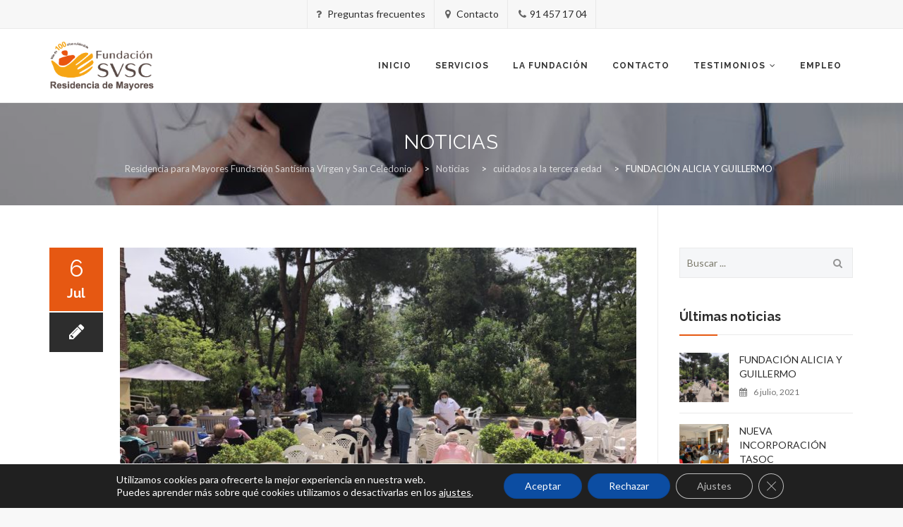

--- FILE ---
content_type: text/html; charset=UTF-8
request_url: https://fsvsc.com/fundacion-alicia-guillermo/
body_size: 16361
content:
<!DOCTYPE html>
<!--[if IE 7]>
<html class="ie ie7" lang="es-ES" prefix="og: http://ogp.me/ns#">
<![endif]-->
<!--[if IE 8]>
<html class="ie ie8" lang="es-ES" prefix="og: http://ogp.me/ns#">
<![endif]-->
<!--[if !(IE 7) | !(IE 8)  ]><!-->
<html lang="es-ES" prefix="og: http://ogp.me/ns#">
<!--<![endif]-->
<head>
<meta charset="UTF-8">
<meta name="viewport" content="width=device-width, initial-scale=1">
<title>
FUNDACIÓN ALICIA Y GUILLERMO - Residencia para Mayores Fundación Santísima Virgen y San Celedonio</title>
<link rel="profile" href="http://gmpg.org/xfn/11">
<link rel="pingback" href="https://fsvsc.com/xmlrpc.php">
<!--[if lt IE 9]>
	<script src="https://fsvsc.com/wp-content/themes/apicona/js/html5.js"></script>
	<![endif]-->

<!-- This site is optimized with the Yoast SEO plugin v3.4.1 - https://yoast.com/wordpress/plugins/seo/ -->
<link rel="canonical" href="https://fsvsc.com/fundacion-alicia-guillermo/" />
<meta property="og:locale" content="es_ES" />
<meta property="og:type" content="article" />
<meta property="og:title" content="FUNDACIÓN ALICIA Y GUILLERMO - Residencia para Mayores Fundación Santísima Virgen y San Celedonio" />
<meta property="og:description" content="&nbsp; El pasado sábado 19 se interpretó un concierto en la Fundación Santísima Virgen y San Celedonio, gracias a la colaboración y participación de la Fundación Alicia y Guillermo. &nbsp; La Fundación Alicia y Guillermo tiene con fin la atención a personas ancianas que no tengan medios económicos para su subsistencia y/o personas ancianas que &hellip;" />
<meta property="og:url" content="https://fsvsc.com/fundacion-alicia-guillermo/" />
<meta property="og:site_name" content="Residencia para Mayores Fundación Santísima Virgen y San Celedonio" />
<meta property="article:tag" content="comunidad madrid" />
<meta property="article:tag" content="FUNDACIÓN ALICIA Y GUILLERMO" />
<meta property="article:tag" content="Fundación Santísima Virgen y San Celedonio" />
<meta property="article:section" content="cuidados a la tercera edad" />
<meta property="article:published_time" content="2021-07-06T11:22:09+01:00" />
<meta property="og:image" content="https://fsvsc.com/wp-content/uploads/2021/07/IMG_5114.jpg" />
<meta property="og:image:width" content="4032" />
<meta property="og:image:height" content="3024" />
<meta name="twitter:card" content="summary" />
<meta name="twitter:description" content="&nbsp; El pasado sábado 19 se interpretó un concierto en la Fundación Santísima Virgen y San Celedonio, gracias a la colaboración y participación de la Fundación Alicia y Guillermo. &nbsp; La Fundación Alicia y Guillermo tiene con fin la atención a personas ancianas que no tengan medios económicos para su subsistencia y/o personas ancianas que [&hellip;]" />
<meta name="twitter:title" content="FUNDACIÓN ALICIA Y GUILLERMO - Residencia para Mayores Fundación Santísima Virgen y San Celedonio" />
<meta name="twitter:image" content="https://fsvsc.com/wp-content/uploads/2021/07/IMG_5114.jpg" />
<!-- / Yoast SEO plugin. -->

<link rel="alternate" type="application/rss+xml" title="Residencia para Mayores Fundación Santísima Virgen y San Celedonio &raquo; Feed" href="https://fsvsc.com/feed/" />
<link rel="alternate" type="application/rss+xml" title="Residencia para Mayores Fundación Santísima Virgen y San Celedonio &raquo; RSS de los comentarios" href="https://fsvsc.com/comments/feed/" />
<link rel="alternate" type="text/calendar" title="Residencia para Mayores Fundación Santísima Virgen y San Celedonio &raquo; iCal Feed" href="https://fsvsc.com/eventos/?ical=1" />
<link rel="alternate" type="application/rss+xml" title="Residencia para Mayores Fundación Santísima Virgen y San Celedonio &raquo; FUNDACIÓN ALICIA Y GUILLERMO RSS de los comentarios" href="https://fsvsc.com/fundacion-alicia-guillermo/feed/" />
		<script type="text/javascript">
			window._wpemojiSettings = {"baseUrl":"https:\/\/s.w.org\/images\/core\/emoji\/72x72\/","ext":".png","source":{"concatemoji":"https:\/\/fsvsc.com\/wp-includes\/js\/wp-emoji-release.min.js?ver=37cbe5102ec7c9adf38e8a34e24b0951"}};
			!function(a,b,c){function d(a){var c,d,e,f=b.createElement("canvas"),g=f.getContext&&f.getContext("2d"),h=String.fromCharCode;if(!g||!g.fillText)return!1;switch(g.textBaseline="top",g.font="600 32px Arial",a){case"flag":return g.fillText(h(55356,56806,55356,56826),0,0),f.toDataURL().length>3e3;case"diversity":return g.fillText(h(55356,57221),0,0),c=g.getImageData(16,16,1,1).data,d=c[0]+","+c[1]+","+c[2]+","+c[3],g.fillText(h(55356,57221,55356,57343),0,0),c=g.getImageData(16,16,1,1).data,e=c[0]+","+c[1]+","+c[2]+","+c[3],d!==e;case"simple":return g.fillText(h(55357,56835),0,0),0!==g.getImageData(16,16,1,1).data[0];case"unicode8":return g.fillText(h(55356,57135),0,0),0!==g.getImageData(16,16,1,1).data[0]}return!1}function e(a){var c=b.createElement("script");c.src=a,c.type="text/javascript",b.getElementsByTagName("head")[0].appendChild(c)}var f,g,h,i;for(i=Array("simple","flag","unicode8","diversity"),c.supports={everything:!0,everythingExceptFlag:!0},h=0;h<i.length;h++)c.supports[i[h]]=d(i[h]),c.supports.everything=c.supports.everything&&c.supports[i[h]],"flag"!==i[h]&&(c.supports.everythingExceptFlag=c.supports.everythingExceptFlag&&c.supports[i[h]]);c.supports.everythingExceptFlag=c.supports.everythingExceptFlag&&!c.supports.flag,c.DOMReady=!1,c.readyCallback=function(){c.DOMReady=!0},c.supports.everything||(g=function(){c.readyCallback()},b.addEventListener?(b.addEventListener("DOMContentLoaded",g,!1),a.addEventListener("load",g,!1)):(a.attachEvent("onload",g),b.attachEvent("onreadystatechange",function(){"complete"===b.readyState&&c.readyCallback()})),f=c.source||{},f.concatemoji?e(f.concatemoji):f.wpemoji&&f.twemoji&&(e(f.twemoji),e(f.wpemoji)))}(window,document,window._wpemojiSettings);
		</script>
		<style type="text/css">
img.wp-smiley,
img.emoji {
	display: inline !important;
	border: none !important;
	box-shadow: none !important;
	height: 1em !important;
	width: 1em !important;
	margin: 0 .07em !important;
	vertical-align: -0.1em !important;
	background: none !important;
	padding: 0 !important;
}
</style>
<link rel='stylesheet' id='tribe-accessibility-css-css'  href='https://fsvsc.com/wp-content/plugins/the-events-calendar/common/src/resources/css/accessibility.min.css?ver=4.7.20' type='text/css' media='all' />
<link rel='stylesheet' id='tribe-events-full-calendar-style-css'  href='https://fsvsc.com/wp-content/plugins/the-events-calendar/src/resources/css/tribe-events-full.min.css?ver=4.6.23' type='text/css' media='all' />
<link rel='stylesheet' id='tribe-events-custom-jquery-styles-css'  href='https://fsvsc.com/wp-content/plugins/the-events-calendar/vendor/jquery/smoothness/jquery-ui-1.8.23.custom.css?ver=4.6.23' type='text/css' media='all' />
<link rel='stylesheet' id='tribe-events-bootstrap-datepicker-css-css'  href='https://fsvsc.com/wp-content/plugins/the-events-calendar/vendor/bootstrap-datepicker/css/bootstrap-datepicker.standalone.min.css?ver=4.6.23' type='text/css' media='all' />
<link rel='stylesheet' id='tribe-events-calendar-style-css'  href='https://fsvsc.com/wp-content/plugins/the-events-calendar/src/resources/css/tribe-events-theme.min.css?ver=4.6.23' type='text/css' media='all' />
<link rel='stylesheet' id='tribe-events-calendar-full-mobile-style-css'  href='https://fsvsc.com/wp-content/plugins/the-events-calendar/src/resources/css/tribe-events-full-mobile.min.css?ver=4.6.23' type='text/css' media='only screen and (max-width: 768px)' />
<link rel='stylesheet' id='tribe-events-calendar-mobile-style-css'  href='https://fsvsc.com/wp-content/plugins/the-events-calendar/src/resources/css/tribe-events-theme-mobile.min.css?ver=4.6.23' type='text/css' media='only screen and (max-width: 768px)' />
<link rel='stylesheet' id='contact-form-7-css'  href='https://fsvsc.com/wp-content/plugins/contact-form-7/includes/css/styles.css?ver=4.4.2' type='text/css' media='all' />
<link rel='stylesheet' id='rs-plugin-settings-css'  href='https://fsvsc.com/wp-content/plugins/revslider/public/assets/css/settings.css?ver=5.2.6' type='text/css' media='all' />
<style id='rs-plugin-settings-inline-css' type='text/css'>
.tp-caption a{color:#ff7302;text-shadow:none;-webkit-transition:all 0.2s ease-out;-moz-transition:all 0.2s ease-out;-o-transition:all 0.2s ease-out;-ms-transition:all 0.2s ease-out;font-family:"Raleway"}.tp-caption a:hover{color:#ffa902}.tp-caption a{color:#ff7302;text-shadow:none;-webkit-transition:all 0.2s ease-out;-moz-transition:all 0.2s ease-out;-o-transition:all 0.2s ease-out;-ms-transition:all 0.2s ease-out;font-family:"Raleway"}.tp-caption a:hover{color:#ffa902}.tp-caption a{color:#ff7302;text-shadow:none;-webkit-transition:all 0.2s ease-out;-moz-transition:all 0.2s ease-out;-o-transition:all 0.2s ease-out;-ms-transition:all 0.2s ease-out;font-family:"Raleway"}.tp-caption a:hover{color:#ffa902}
</style>
<link rel='stylesheet' id='hover-css'  href='https://fsvsc.com/wp-content/themes/apicona/css/hover.min.css?ver=37cbe5102ec7c9adf38e8a34e24b0951' type='text/css' media='all' />
<link rel='stylesheet' id='lineicons-css'  href='https://fsvsc.com/wp-content/themes/apicona/css/fonticon-library/lineicons/css/kwayy-lineicons.min.css?ver=37cbe5102ec7c9adf38e8a34e24b0951' type='text/css' media='all' />
<link rel='stylesheet' id='entypo-css'  href='https://fsvsc.com/wp-content/themes/apicona/css/fonticon-library/entypo/css/kwayy-entypo.min.css?ver=37cbe5102ec7c9adf38e8a34e24b0951' type='text/css' media='all' />
<link rel='stylesheet' id='typicons-css'  href='https://fsvsc.com/wp-content/themes/apicona/css/fonticon-library/typicons/css/kwayy-typicons.min.css?ver=37cbe5102ec7c9adf38e8a34e24b0951' type='text/css' media='all' />
<link rel='stylesheet' id='iconic-css'  href='https://fsvsc.com/wp-content/themes/apicona/css/fonticon-library/iconic/css/kwayy-iconic.min.css?ver=37cbe5102ec7c9adf38e8a34e24b0951' type='text/css' media='all' />
<link rel='stylesheet' id='mpictograms-css'  href='https://fsvsc.com/wp-content/themes/apicona/css/fonticon-library/mpictograms/css/kwayy-mpictograms.min.css?ver=37cbe5102ec7c9adf38e8a34e24b0951' type='text/css' media='all' />
<link rel='stylesheet' id='meteocons-css'  href='https://fsvsc.com/wp-content/themes/apicona/css/fonticon-library/meteocons/css/kwayy-meteocons.min.css?ver=37cbe5102ec7c9adf38e8a34e24b0951' type='text/css' media='all' />
<link rel='stylesheet' id='mfglabs-css'  href='https://fsvsc.com/wp-content/themes/apicona/css/fonticon-library/mfglabs/css/kwayy-mfglabs.min.css?ver=37cbe5102ec7c9adf38e8a34e24b0951' type='text/css' media='all' />
<link rel='stylesheet' id='maki-css'  href='https://fsvsc.com/wp-content/themes/apicona/css/fonticon-library/maki/css/kwayy-maki.min.css?ver=37cbe5102ec7c9adf38e8a34e24b0951' type='text/css' media='all' />
<link rel='stylesheet' id='zocial-css'  href='https://fsvsc.com/wp-content/themes/apicona/css/fonticon-library/zocial/css/kwayy-zocial.min.css?ver=37cbe5102ec7c9adf38e8a34e24b0951' type='text/css' media='all' />
<link rel='stylesheet' id='brandico-css'  href='https://fsvsc.com/wp-content/themes/apicona/css/fonticon-library/brandico/css/kwayy-brandico.min.css?ver=37cbe5102ec7c9adf38e8a34e24b0951' type='text/css' media='all' />
<link rel='stylesheet' id='elusive-css'  href='https://fsvsc.com/wp-content/themes/apicona/css/fonticon-library/elusive/css/kwayy-elusive.min.css?ver=37cbe5102ec7c9adf38e8a34e24b0951' type='text/css' media='all' />
<link rel='stylesheet' id='websymbols-css'  href='https://fsvsc.com/wp-content/themes/apicona/css/fonticon-library/websymbols/css/kwayy-websymbols.min.css?ver=37cbe5102ec7c9adf38e8a34e24b0951' type='text/css' media='all' />
<link rel='stylesheet' id='twemojiawesome-css'  href='https://fsvsc.com/wp-content/themes/apicona/css/fonticon-library/twemojiawesome/css/kwayy-twemojiawesome.min.css?ver=37cbe5102ec7c9adf38e8a34e24b0951' type='text/css' media='all' />
<link rel='stylesheet' id='fontawesome-css'  href='https://fsvsc.com/wp-content/themes/apicona/css/fonticon-library/font-awesome/css/kwayy-font-awesome.min.css?ver=37cbe5102ec7c9adf38e8a34e24b0951' type='text/css' media='all' />
<link rel='stylesheet' id='owl-carousel-css'  href='https://fsvsc.com/wp-content/themes/apicona/css/owl.carousel.min.css?ver=37cbe5102ec7c9adf38e8a34e24b0951' type='text/css' media='all' />
<!--[if lt IE 9]>
<link rel='stylesheet' id='apicona-ie-css'  href='https://fsvsc.com/wp-content/themes/apicona/css/ie.min.css?ver=37cbe5102ec7c9adf38e8a34e24b0951' type='text/css' media='all' />
<![endif]-->
<link rel='stylesheet' id='prettyphoto-css'  href='https://fsvsc.com/wp-content/plugins/js_composer/assets/lib/prettyphoto/css/prettyPhoto.min.css?ver=4.12' type='text/css' media='all' />
<link rel='stylesheet' id='bootstrap-css'  href='https://fsvsc.com/wp-content/themes/apicona/css/bootstrap.min.css?ver=37cbe5102ec7c9adf38e8a34e24b0951' type='text/css' media='all' />
<link rel='stylesheet' id='multi-columns-row-css'  href='https://fsvsc.com/wp-content/themes/apicona/css/multi-columns-row.min.css?ver=37cbe5102ec7c9adf38e8a34e24b0951' type='text/css' media='all' />
<link rel='stylesheet' id='bootstrap-theme-css'  href='https://fsvsc.com/wp-content/themes/apicona/css/bootstrap-theme.min.css?ver=37cbe5102ec7c9adf38e8a34e24b0951' type='text/css' media='all' />
<link rel='stylesheet' id='js_composer_front-css'  href='https://fsvsc.com/wp-content/plugins/js_composer/assets/css/js_composer.min.css?ver=4.12' type='text/css' media='all' />
<link rel='stylesheet' id='apicona-main-style-css'  href='https://fsvsc.com/wp-content/themes/apicona/style.min.css?ver=37cbe5102ec7c9adf38e8a34e24b0951' type='text/css' media='all' />
<link rel='stylesheet' id='apicona-dynamic-style-css'  href='https://fsvsc.com/wp-content/themes/apicona/css/dynamic-style.min.css?ver=37cbe5102ec7c9adf38e8a34e24b0951' type='text/css' media='all' />
<link rel='stylesheet' id='apicona-responsive-style-css'  href='https://fsvsc.com/wp-content/themes/apicona/css/responsive.css?ver=37cbe5102ec7c9adf38e8a34e24b0951' type='text/css' media='all' />
<link rel='stylesheet' id='redux-google-fonts-apicona-css'  href='https://fonts.googleapis.com/css?family=Lato%7CRaleway%3A700%2C400&#038;ver=1605689983' type='text/css' media='all' />
<link rel='stylesheet' id='moove_gdpr_frontend-css'  href='https://fsvsc.com/wp-content/plugins/gdpr-cookie-compliance/dist/styles/gdpr-main-nf.css?ver=4.15.5' type='text/css' media='all' />
<style id='moove_gdpr_frontend-inline-css' type='text/css'>
				#moove_gdpr_cookie_modal .moove-gdpr-modal-content .moove-gdpr-tab-main h3.tab-title, 
				#moove_gdpr_cookie_modal .moove-gdpr-modal-content .moove-gdpr-tab-main span.tab-title,
				#moove_gdpr_cookie_modal .moove-gdpr-modal-content .moove-gdpr-modal-left-content #moove-gdpr-menu li a, 
				#moove_gdpr_cookie_modal .moove-gdpr-modal-content .moove-gdpr-modal-left-content #moove-gdpr-menu li button,
				#moove_gdpr_cookie_modal .moove-gdpr-modal-content .moove-gdpr-modal-left-content .moove-gdpr-branding-cnt a,
				#moove_gdpr_cookie_modal .moove-gdpr-modal-content .moove-gdpr-modal-footer-content .moove-gdpr-button-holder a.mgbutton, 
				#moove_gdpr_cookie_modal .moove-gdpr-modal-content .moove-gdpr-modal-footer-content .moove-gdpr-button-holder button.mgbutton,
				#moove_gdpr_cookie_modal .cookie-switch .cookie-slider:after, 
				#moove_gdpr_cookie_modal .cookie-switch .slider:after, 
				#moove_gdpr_cookie_modal .switch .cookie-slider:after, 
				#moove_gdpr_cookie_modal .switch .slider:after,
				#moove_gdpr_cookie_info_bar .moove-gdpr-info-bar-container .moove-gdpr-info-bar-content p, 
				#moove_gdpr_cookie_info_bar .moove-gdpr-info-bar-container .moove-gdpr-info-bar-content p a,
				#moove_gdpr_cookie_info_bar .moove-gdpr-info-bar-container .moove-gdpr-info-bar-content a.mgbutton, 
				#moove_gdpr_cookie_info_bar .moove-gdpr-info-bar-container .moove-gdpr-info-bar-content button.mgbutton,
				#moove_gdpr_cookie_modal .moove-gdpr-modal-content .moove-gdpr-tab-main .moove-gdpr-tab-main-content h1, 
				#moove_gdpr_cookie_modal .moove-gdpr-modal-content .moove-gdpr-tab-main .moove-gdpr-tab-main-content h2, 
				#moove_gdpr_cookie_modal .moove-gdpr-modal-content .moove-gdpr-tab-main .moove-gdpr-tab-main-content h3, 
				#moove_gdpr_cookie_modal .moove-gdpr-modal-content .moove-gdpr-tab-main .moove-gdpr-tab-main-content h4, 
				#moove_gdpr_cookie_modal .moove-gdpr-modal-content .moove-gdpr-tab-main .moove-gdpr-tab-main-content h5, 
				#moove_gdpr_cookie_modal .moove-gdpr-modal-content .moove-gdpr-tab-main .moove-gdpr-tab-main-content h6,
				#moove_gdpr_cookie_modal .moove-gdpr-modal-content.moove_gdpr_modal_theme_v2 .moove-gdpr-modal-title .tab-title,
				#moove_gdpr_cookie_modal .moove-gdpr-modal-content.moove_gdpr_modal_theme_v2 .moove-gdpr-tab-main h3.tab-title, 
				#moove_gdpr_cookie_modal .moove-gdpr-modal-content.moove_gdpr_modal_theme_v2 .moove-gdpr-tab-main span.tab-title,
				#moove_gdpr_cookie_modal .moove-gdpr-modal-content.moove_gdpr_modal_theme_v2 .moove-gdpr-branding-cnt a {
				 	font-weight: inherit				}
			#moove_gdpr_cookie_modal,#moove_gdpr_cookie_info_bar,.gdpr_cookie_settings_shortcode_content{font-family:inherit}#moove_gdpr_save_popup_settings_button{background-color:#373737;color:#fff}#moove_gdpr_save_popup_settings_button:hover{background-color:#000}#moove_gdpr_cookie_info_bar .moove-gdpr-info-bar-container .moove-gdpr-info-bar-content a.mgbutton,#moove_gdpr_cookie_info_bar .moove-gdpr-info-bar-container .moove-gdpr-info-bar-content button.mgbutton{background-color:#0c4da2}#moove_gdpr_cookie_modal .moove-gdpr-modal-content .moove-gdpr-modal-footer-content .moove-gdpr-button-holder a.mgbutton,#moove_gdpr_cookie_modal .moove-gdpr-modal-content .moove-gdpr-modal-footer-content .moove-gdpr-button-holder button.mgbutton,.gdpr_cookie_settings_shortcode_content .gdpr-shr-button.button-green{background-color:#0c4da2;border-color:#0c4da2}#moove_gdpr_cookie_modal .moove-gdpr-modal-content .moove-gdpr-modal-footer-content .moove-gdpr-button-holder a.mgbutton:hover,#moove_gdpr_cookie_modal .moove-gdpr-modal-content .moove-gdpr-modal-footer-content .moove-gdpr-button-holder button.mgbutton:hover,.gdpr_cookie_settings_shortcode_content .gdpr-shr-button.button-green:hover{background-color:#fff;color:#0c4da2}#moove_gdpr_cookie_modal .moove-gdpr-modal-content .moove-gdpr-modal-close i,#moove_gdpr_cookie_modal .moove-gdpr-modal-content .moove-gdpr-modal-close span.gdpr-icon{background-color:#0c4da2;border:1px solid #0c4da2}#moove_gdpr_cookie_info_bar span.change-settings-button.focus-g,#moove_gdpr_cookie_info_bar span.change-settings-button:focus,#moove_gdpr_cookie_info_bar button.change-settings-button.focus-g,#moove_gdpr_cookie_info_bar button.change-settings-button:focus{-webkit-box-shadow:0 0 1px 3px #0c4da2;-moz-box-shadow:0 0 1px 3px #0c4da2;box-shadow:0 0 1px 3px #0c4da2}#moove_gdpr_cookie_modal .moove-gdpr-modal-content .moove-gdpr-modal-close i:hover,#moove_gdpr_cookie_modal .moove-gdpr-modal-content .moove-gdpr-modal-close span.gdpr-icon:hover,#moove_gdpr_cookie_info_bar span[data-href]>u.change-settings-button{color:#0c4da2}#moove_gdpr_cookie_modal .moove-gdpr-modal-content .moove-gdpr-modal-left-content #moove-gdpr-menu li.menu-item-selected a span.gdpr-icon,#moove_gdpr_cookie_modal .moove-gdpr-modal-content .moove-gdpr-modal-left-content #moove-gdpr-menu li.menu-item-selected button span.gdpr-icon{color:inherit}#moove_gdpr_cookie_modal .moove-gdpr-modal-content .moove-gdpr-modal-left-content #moove-gdpr-menu li a span.gdpr-icon,#moove_gdpr_cookie_modal .moove-gdpr-modal-content .moove-gdpr-modal-left-content #moove-gdpr-menu li button span.gdpr-icon{color:inherit}#moove_gdpr_cookie_modal .gdpr-acc-link{line-height:0;font-size:0;color:transparent;position:absolute}#moove_gdpr_cookie_modal .moove-gdpr-modal-content .moove-gdpr-modal-close:hover i,#moove_gdpr_cookie_modal .moove-gdpr-modal-content .moove-gdpr-modal-left-content #moove-gdpr-menu li a,#moove_gdpr_cookie_modal .moove-gdpr-modal-content .moove-gdpr-modal-left-content #moove-gdpr-menu li button,#moove_gdpr_cookie_modal .moove-gdpr-modal-content .moove-gdpr-modal-left-content #moove-gdpr-menu li button i,#moove_gdpr_cookie_modal .moove-gdpr-modal-content .moove-gdpr-modal-left-content #moove-gdpr-menu li a i,#moove_gdpr_cookie_modal .moove-gdpr-modal-content .moove-gdpr-tab-main .moove-gdpr-tab-main-content a:hover,#moove_gdpr_cookie_info_bar.moove-gdpr-dark-scheme .moove-gdpr-info-bar-container .moove-gdpr-info-bar-content a.mgbutton:hover,#moove_gdpr_cookie_info_bar.moove-gdpr-dark-scheme .moove-gdpr-info-bar-container .moove-gdpr-info-bar-content button.mgbutton:hover,#moove_gdpr_cookie_info_bar.moove-gdpr-dark-scheme .moove-gdpr-info-bar-container .moove-gdpr-info-bar-content a:hover,#moove_gdpr_cookie_info_bar.moove-gdpr-dark-scheme .moove-gdpr-info-bar-container .moove-gdpr-info-bar-content button:hover,#moove_gdpr_cookie_info_bar.moove-gdpr-dark-scheme .moove-gdpr-info-bar-container .moove-gdpr-info-bar-content span.change-settings-button:hover,#moove_gdpr_cookie_info_bar.moove-gdpr-dark-scheme .moove-gdpr-info-bar-container .moove-gdpr-info-bar-content button.change-settings-button:hover,#moove_gdpr_cookie_info_bar.moove-gdpr-dark-scheme .moove-gdpr-info-bar-container .moove-gdpr-info-bar-content u.change-settings-button:hover,#moove_gdpr_cookie_info_bar span[data-href]>u.change-settings-button,#moove_gdpr_cookie_info_bar.moove-gdpr-dark-scheme .moove-gdpr-info-bar-container .moove-gdpr-info-bar-content a.mgbutton.focus-g,#moove_gdpr_cookie_info_bar.moove-gdpr-dark-scheme .moove-gdpr-info-bar-container .moove-gdpr-info-bar-content button.mgbutton.focus-g,#moove_gdpr_cookie_info_bar.moove-gdpr-dark-scheme .moove-gdpr-info-bar-container .moove-gdpr-info-bar-content a.focus-g,#moove_gdpr_cookie_info_bar.moove-gdpr-dark-scheme .moove-gdpr-info-bar-container .moove-gdpr-info-bar-content button.focus-g,#moove_gdpr_cookie_info_bar.moove-gdpr-dark-scheme .moove-gdpr-info-bar-container .moove-gdpr-info-bar-content a.mgbutton:focus,#moove_gdpr_cookie_info_bar.moove-gdpr-dark-scheme .moove-gdpr-info-bar-container .moove-gdpr-info-bar-content button.mgbutton:focus,#moove_gdpr_cookie_info_bar.moove-gdpr-dark-scheme .moove-gdpr-info-bar-container .moove-gdpr-info-bar-content a:focus,#moove_gdpr_cookie_info_bar.moove-gdpr-dark-scheme .moove-gdpr-info-bar-container .moove-gdpr-info-bar-content button:focus,#moove_gdpr_cookie_info_bar.moove-gdpr-dark-scheme .moove-gdpr-info-bar-container .moove-gdpr-info-bar-content span.change-settings-button.focus-g,span.change-settings-button:focus,button.change-settings-button.focus-g,button.change-settings-button:focus,#moove_gdpr_cookie_info_bar.moove-gdpr-dark-scheme .moove-gdpr-info-bar-container .moove-gdpr-info-bar-content u.change-settings-button.focus-g,#moove_gdpr_cookie_info_bar.moove-gdpr-dark-scheme .moove-gdpr-info-bar-container .moove-gdpr-info-bar-content u.change-settings-button:focus{color:#0c4da2}#moove_gdpr_cookie_modal.gdpr_lightbox-hide{display:none}
</style>
<script type='text/javascript' src='https://fsvsc.com/wp-includes/js/jquery/jquery.js?ver=1.12.4'></script>
<script type='text/javascript' src='https://fsvsc.com/wp-includes/js/jquery/jquery-migrate.min.js?ver=1.4.1'></script>
<script type='text/javascript' src='https://fsvsc.com/wp-content/plugins/the-events-calendar/vendor/php-date-formatter/js/php-date-formatter.min.js?ver=4.6.23'></script>
<script type='text/javascript' src='https://fsvsc.com/wp-content/plugins/the-events-calendar/common/vendor/momentjs/moment.min.js?ver=4.7.20'></script>
<script type='text/javascript'>
/* <![CDATA[ */
var tribe_dynamic_help_text = {"date_with_year":"j F, Y","date_no_year":"F j","datepicker_format":"Y-m-d","datepicker_format_index":"0","days":["Domingo","Lunes","Martes","Mi\u00e9rcoles","Jueves","Viernes","S\u00e1bado"],"daysShort":["Dom","Lun","Mar","Mie","Jue","Vie","Sab"],"months":["enero","febrero","marzo","abril","mayo","junio","julio","agosto","septiembre","octubre","noviembre","diciembre"],"monthsShort":["Jan","Feb","Mar","Apr","mayo","Jun","Jul","Aug","Sep","Oct","Nov","Dec"],"msgs":"[\"Este evento es desde %%starttime%% hasta las %%endtime%% el %%startdatewithyear%%.\",\"Este evento es a las %%starttime%% el %%startdatewithyear%%\",\"Evento de d\\u00eda completo el %%startdatewithyear%%.\",\"Este evento empieza a las %startime% el %%startdatenoyear%% y finaliza a las %%endtime%% el %%enddatewithyear%%\",\"Este evento comienza a las %%starttime%% el %%startdatenoyear%% y termina el %%enddatewithyear%%.\",\"Este evento dura todo el d\\u00eda empezando desde %%startdatenoyear%% y terminando el %%enddatewithyear%%.\"]"};
/* ]]> */
</script>
<script type='text/javascript' src='https://fsvsc.com/wp-content/plugins/the-events-calendar/src/resources/js/events-dynamic.min.js?ver=4.6.23'></script>
<script type='text/javascript' src='https://fsvsc.com/wp-content/plugins/the-events-calendar/vendor/bootstrap-datepicker/js/bootstrap-datepicker.min.js?ver=4.6.23'></script>
<script type='text/javascript' src='https://fsvsc.com/wp-content/plugins/the-events-calendar/vendor/jquery-resize/jquery.ba-resize.min.js?ver=4.6.23'></script>
<script type='text/javascript' src='https://fsvsc.com/wp-content/plugins/the-events-calendar/vendor/jquery-placeholder/jquery.placeholder.min.js?ver=4.6.23'></script>
<script type='text/javascript'>
/* <![CDATA[ */
var tribe_js_config = {"permalink_settings":"\/%postname%\/","events_post_type":"tribe_events","events_base":"https:\/\/fsvsc.com\/eventos\/","debug":""};
/* ]]> */
</script>
<script type='text/javascript' src='https://fsvsc.com/wp-content/plugins/the-events-calendar/src/resources/js/tribe-events.min.js?ver=4.6.23'></script>
<script type='text/javascript' src='https://fsvsc.com/wp-content/plugins/the-events-calendar/src/resources/js/tribe-events-bar.min.js?ver=4.6.23'></script>
<script type='text/javascript' src='https://fsvsc.com/wp-content/plugins/revslider/public/assets/js/jquery.themepunch.tools.min.js?ver=5.2.6'></script>
<script type='text/javascript' src='https://fsvsc.com/wp-content/plugins/revslider/public/assets/js/jquery.themepunch.revolution.min.js?ver=5.2.6'></script>
<script type='text/javascript' src='https://fsvsc.com/wp-content/plugins/js_composer/assets/lib/bower/isotope/dist/isotope.pkgd.min.js?ver=4.12'></script>
<script type='text/javascript' src='https://fsvsc.com/wp-content/themes/apicona/js/functions.min.js?ver=2013-07-18'></script>
<script type='text/javascript' src='https://fsvsc.com/wp-content/themes/apicona/js/bootstrap-tooltip.min.js?ver=37cbe5102ec7c9adf38e8a34e24b0951'></script>
<script type='text/javascript' src='https://fsvsc.com/wp-content/themes/apicona/js/jquery.sticky.min.js?ver=37cbe5102ec7c9adf38e8a34e24b0951'></script>
<script type='text/javascript' src='https://fsvsc.com/wp-content/themes/apicona/js/owl.carousel.min.js?ver=37cbe5102ec7c9adf38e8a34e24b0951'></script>
<script type='text/javascript' src='https://fsvsc.com/wp-content/themes/apicona/js/SmoothScroll.min.js?ver=37cbe5102ec7c9adf38e8a34e24b0951'></script>
<link rel='https://api.w.org/' href='https://fsvsc.com/wp-json/' />
<link rel="EditURI" type="application/rsd+xml" title="RSD" href="https://fsvsc.com/xmlrpc.php?rsd" />
<link rel="wlwmanifest" type="application/wlwmanifest+xml" href="https://fsvsc.com/wp-includes/wlwmanifest.xml" /> 

<link rel='shortlink' href='https://fsvsc.com/?p=3295' />
<link rel="alternate" type="application/json+oembed" href="https://fsvsc.com/wp-json/oembed/1.0/embed?url=https%3A%2F%2Ffsvsc.com%2Ffundacion-alicia-guillermo%2F" />
<link rel="alternate" type="text/xml+oembed" href="https://fsvsc.com/wp-json/oembed/1.0/embed?url=https%3A%2F%2Ffsvsc.com%2Ffundacion-alicia-guillermo%2F&#038;format=xml" />
<meta name="tec-api-version" content="v1"><meta name="tec-api-origin" content="https://fsvsc.com"><link rel="https://theeventscalendar.com/" href="https://fsvsc.com/wp-json/tribe/events/v1/" /><link rel="shortcut icon" type="image/x-icon" href="http://fsvsc.com/wp-content/uploads/2015/12/favicon.ico">
<link rel="apple-touch-icon" sizes="57x57" href="http://fsvsc.com/wp-content/uploads/2015/12/apple-touch-icon-57x57.png">
<link rel="apple-touch-icon" sizes="60x60" href="http://fsvsc.com/wp-content/uploads/2015/12/apple-touch-icon-60x60.png">
<link rel="apple-touch-icon" sizes="72x72" href="http://fsvsc.com/wp-content/uploads/2015/12/apple-touch-icon-72x72.png">
<link rel="apple-touch-icon" sizes="76x76" href="http://fsvsc.com/wp-content/uploads/2015/12/apple-touch-icon-76x76.png">
<link rel="apple-touch-icon" sizes="114x114" href="http://fsvsc.com/wp-content/uploads/2015/12/apple-touch-icon-114x114.png">
<link rel="apple-touch-icon" sizes="120x120" href="http://fsvsc.com/wp-content/uploads/2015/12/apple-touch-icon-120x120.png">
<link rel="apple-touch-icon" sizes="144x144" href="http://fsvsc.com/wp-content/uploads/2015/12/apple-touch-icon-144x144.png">
<link rel="apple-touch-icon" sizes="152x152" href="http://fsvsc.com/wp-content/uploads/2015/12/apple-touch-icon-152x152.png">
<link rel="apple-touch-icon" sizes="180x180" href="http://fsvsc.com/wp-content/uploads/2015/12/apple-touch-icon-180x180-1.png">
<link rel="icon" type="image/png" sizes="16x16" href="http://fsvsc.com/wp-content/uploads/2015/12/favicon-16x16.png">
<link rel="icon" type="image/png" sizes="32x32" href="http://fsvsc.com/wp-content/uploads/2015/12/favicon-32x32.png">
<link rel="icon" type="image/png" sizes="96x96" href="http://fsvsc.com/wp-content/uploads/2015/12/favicon-96x96.png">
<link rel="icon" type="image/png" sizes="160x160" href="http://fsvsc.com/wp-content/uploads/2015/12/apple-touch-icon-180x180.png">
<link rel="icon" type="image/png" sizes="192x192" href="http://fsvsc.com/wp-content/uploads/2015/12/android-chrome-192x192.png">
<meta name="msapplication-TileImage" content="http://fsvsc.com/wp-content/uploads/2015/12/apple-touch-icon-144x144-1.png" />
<meta name="msapplication-square70x70logo" content="http://fsvsc.com/wp-content/uploads/2015/12/mstile-70x70.png" />
<meta name="msapplication-square150x150logo" content="http://fsvsc.com/wp-content/uploads/2015/12/mstile-150x150.png" />
<meta name="msapplication-wide310x150logo" content="http://fsvsc.com/wp-content/uploads/2015/12/mstile-310x150.png" />
<meta name="msapplication-square310x310logo" content="http://fsvsc.com/wp-content/uploads/2015/12/mstile-310x310.png" />
<meta name="apple-mobile-web-app-title" content="Residencia para Mayores Fundación Santísima Virgen y San Celedonio">
<meta name="application-name" content="Residencia para Mayores Fundación Santísima Virgen y San Celedonio">
<meta name="msapplication-TileColor" content="#534640">
	
	<script type="text/javascript">
		var tm_breakpoint = 1200;
	</script>
	
		<script type="text/javascript">	var ajaxurl = 'https://fsvsc.com/wp-admin/admin-ajax.php';	</script>
<!-- WordPress Facebook Integration Begin -->

<script type='text/javascript'>
!function(f,b,e,v,n,t,s){if(f.fbq)return;n=f.fbq=function(){n.callMethod?
n.callMethod.apply(n,arguments):n.queue.push(arguments)};if(!f._fbq)f._fbq=n;
n.push=n;n.loaded=!0;n.version='2.0';n.queue=[];t=b.createElement(e);t.async=!0;
t.src=v;s=b.getElementsByTagName(e)[0];s.parentNode.insertBefore(t,s)}(window,
document,'script','https://connect.facebook.net/en_US/fbevents.js');
</script>

<script>
fbq('init', '443040729473684', {}, {
    "agent": "wordpress-4.5.3-1.7.7"
});

fbq('track', 'PageView', {
    "source": "wordpress",
    "version": "4.5.3",
    "pluginVersion": "1.7.7"
});
</script>
<!-- DO NOT MODIFY -->
<!-- WordPress Facebook Integration end -->
    
<!-- Facebook Pixel Code -->
<noscript>
<img height="1" width="1" style="display:none" alt="fbpx"
src="https://www.facebook.com/tr?id=443040729473684&ev=PageView&noscript=1"/>
</noscript>
<!-- DO NOT MODIFY -->
<!-- End Facebook Pixel Code -->
    		<style type="text/css">.recentcomments a{display:inline !important;padding:0 !important;margin:0 !important;}</style>
		<meta name="generator" content="Powered by Visual Composer - drag and drop page builder for WordPress."/>
<!--[if lte IE 9]><link rel="stylesheet" type="text/css" href="https://fsvsc.com/wp-content/plugins/js_composer/assets/css/vc_lte_ie9.min.css" media="screen"><![endif]--><!--[if IE  8]><link rel="stylesheet" type="text/css" href="https://fsvsc.com/wp-content/plugins/js_composer/assets/css/vc-ie8.min.css" media="screen"><![endif]--><style type="text/css">.broken_link, a.broken_link {
	text-decoration: line-through;
}</style><meta name="generator" content="Powered by Slider Revolution 5.2.6 - responsive, Mobile-Friendly Slider Plugin for WordPress with comfortable drag and drop interface." />

<!-- BEGIN ExactMetrics v5.3.5 Universal Analytics - https://exactmetrics.com/ -->
<script>
(function(i,s,o,g,r,a,m){i['GoogleAnalyticsObject']=r;i[r]=i[r]||function(){
	(i[r].q=i[r].q||[]).push(arguments)},i[r].l=1*new Date();a=s.createElement(o),
	m=s.getElementsByTagName(o)[0];a.async=1;a.src=g;m.parentNode.insertBefore(a,m)
})(window,document,'script','https://www.google-analytics.com/analytics.js','ga');
  ga('create', 'UA-111738670-1', 'auto');
  ga('send', 'pageview');
</script>
<!-- END ExactMetrics Universal Analytics -->
<style type="text/css" title="dynamic-css" class="options-output">body{background-color:#f8f8f8;}body #main{background-color:#ffffff;}body{font-family:Lato,'Trebuchet MS', Helvetica, sans-serif;line-height:20px;font-weight:normal;font-style:normal;color:#7c7c7c;font-size:14px;}body .widget .widget-title, body .widget .widgettitle, #navbar #site-navigation .mega-menu-wrap .mega-menu.mega-menu-horizontal .mega-sub-menu > li.mega-menu-item > h4.mega-block-title{font-family:Raleway,'Trebuchet MS', Helvetica, sans-serif;line-height:20px;font-weight:700;font-style:normal;color:#2d2d2d;font-size:18px;}.woocommerce button.button, .woocommerce-page button.button, input, .vc_btn, .woocommerce-page a.button, .button, .wpb_button, button, .woocommerce input.button, .woocommerce-page input.button, .tp-button.big{font-family:Lato;font-weight:normal;font-style:normal;}h1{font-family:Raleway,'Trebuchet MS', Helvetica, sans-serif;line-height:30px;font-weight:700;font-style:normal;color:#2d2d2d;font-size:28px;}h2{font-family:Raleway,'Trebuchet MS', Helvetica, sans-serif;line-height:28px;font-weight:700;font-style:normal;color:#2d2d2d;font-size:27px;}h3{font-family:Raleway,'Trebuchet MS', Helvetica, sans-serif;line-height:25px;font-weight:700;font-style:normal;color:#2d2d2d;font-size:20px;}h4{font-family:Raleway,'Trebuchet MS', Helvetica, sans-serif;line-height:23px;font-weight:normal;font-style:normal;color:#2d2d2d;font-size:18px;}h5{font-family:Raleway,'Trebuchet MS', Helvetica, sans-serif;line-height:18px;font-weight:normal;font-style:normal;color:#2d2d2d;font-size:16px;}h6{font-family:Raleway,'Trebuchet MS', Helvetica, sans-serif;line-height:16px;font-weight:normal;font-style:normal;color:#2d2d2d;font-size:14px;}#navbar #site-navigation .mega-menu-wrap .mega-menu.mega-menu-horizontal li.menu-item-language > a, ul.nav-menu li a, div.nav-menu > ul li a, #navbar #site-navigation .mega-menu-wrap .mega-menu.mega-menu-horizontal > li.mega-menu-item > a{font-family:Raleway,'Trebuchet MS', Helvetica, sans-serif;line-height:12px;font-weight:700;font-style:normal;font-size:12px;}ul.nav-menu li ul li a, div.nav-menu > ul li ul li a, #navbar #site-navigation .mega-menu-wrap .mega-menu.mega-menu-horizontal li.menu-item-language > ul a, #navbar #site-navigation .mega-menu-wrap .mega-menu.mega-menu-horizontal .mega-sub-menu  a, #navbar #site-navigation .mega-menu-wrap .mega-menu.mega-menu-horizontal li.mega-menu-flyout .mega-sub-menu a, #navbar #site-navigation .mega-menu-wrap .mega-menu.mega-menu-horizontal > li.mega-menu-megamenu > ul.mega-sub-menu > li.mega-menu-item > a.mega-menu-link{font-family:Raleway,'Trebuchet MS', Helvetica, sans-serif;line-height:15px;font-weight:400;font-style:normal;font-size:13px;}.vc_tta.vc_general .vc_tta-panel-title > a, .vc_tta.vc_general .vc_tta-tab > a, .wpb_tabs_nav a.ui-tabs-anchor, .wpb_accordion_header > a, .vc_progress_bar .vc_label{font-family:Raleway,'Trebuchet MS', Helvetica, sans-serif;line-height:15px;font-weight:normal;font-style:normal;font-size:13px;}#page footer.site-footer > div.footer{background-repeat:no-repeat;background-position:center center;}</style><noscript><style type="text/css"> .wpb_animate_when_almost_visible { opacity: 1; }</style></noscript>
<!-- Global site tag (gtag.js) - Google Analytics -->
<script async src="https://www.googletagmanager.com/gtag/js?id=UA-111738670-1"></script>
<script>
  window.dataLayer = window.dataLayer || [];
  function gtag(){dataLayer.push(arguments);}
  gtag('js', new Date());

  gtag('config', 'UA-111738670-1');
</script>

</head>

<body class="single single-post postid-3295 single-format-standard tribe-no-js kwayy-responsive-on kwayy-wide kwayy-header-style-1 kwayy-sidebar-right single-author wpb-js-composer js-comp-ver-4.12 vc_responsive">

<!-- Start of StatCounter Code for Default Guide -->
<script type="text/javascript">
var sc_project=10888674; 
var sc_invisible=1; 
var sc_security="939aec67"; 
var scJsHost = (("https:" == document.location.protocol) ?
"https://secure." : "http://www.");
document.write("<sc"+"ript type='text/javascript' src='" +
scJsHost+
"statcounter.com/counter/counter.js'></"+"script>");
</script>
<noscript><div class="statcounter"><a title="shopify
analytics tool" href="http://statcounter.com/shopify/"
target="_blank"><img class="statcounter"
src="http://c.statcounter.com/10888674/0/939aec67/1/"
alt="shopify analytics tool"></a></div></noscript>
<!-- End of StatCounter Code for Default Guide -->


<!-- Start google analytics -->
<script>
  (function(i,s,o,g,r,a,m){i['GoogleAnalyticsObject']=r;i[r]=i[r]||function(){
  (i[r].q=i[r].q||[]).push(arguments)},i[r].l=1*new Date();a=s.createElement(o),
  m=s.getElementsByTagName(o)[0];a.async=1;a.src=g;m.parentNode.insertBefore(a,m)
  })(window,document,'script','https://www.google-analytics.com/analytics.js','ga');

  ga('create', 'UA-82050255-1', 'auto');
  ga('send', 'pageview');

</script>

<!-- End of google analytics -->
<div class="main-holder animsition">
<div id="page" class="hfeed site">
<header id="masthead" class="site-header  header-text-color-dark" role="banner">
  <div class="headerblock">
		<div>
					<style>.kwayy-topbar{
								background-color: #f7f7f7;
							}</style>
					<div class="kwayy-topbar kwayy-topbar-textcolor-dark ">
						<div class="container">
							<div class="table-row">
								<div class="kwayy-tb-content kwayy-center"><ul class="top-contact">
	
	<li><i class="kwicon-fa-question"></i> <a title="FAQs" href="/preguntas-frecuentes/">Preguntas frecuentes</a></li>
	<li><i class="kwicon-fa-map-marker"></i> <a title="Contact" href="/contacto/">Contacto</a></li>
<li><i class="kwicon-fa-phone"></i><a href="tel:914571704">91 457 17 04</a>  </strong></li>
</ul></div>
							</div>
						</div>
					</div>
				</div>    <div id="stickable-header" class="header-inner masthead-header-stickyOnScroll">
      <div class="container">
        <div class="headercontent">
          <div class="headerlogo kwayy-logotype-image tm-stickylogo-yes">
				<span class="site-title">
					<a class="home-link" href="https://fsvsc.com/" title="Residencia para Mayores Fundación Santísima Virgen y San Celedonio" rel="home">
					
																				
							<img class="kwayy-logo-img standardlogo" src="http://fsvsc.com/wp-content/uploads/2018/02/Residencia-Centro-de-Mayores-Madrid-logo.png" alt="Residencia para Mayores Fundación Santísima Virgen y San Celedonio" width="842" height="425">
							
														<img class="kwayy-logo-img stickylogo" src="http://fsvsc.com/wp-content/uploads/2018/02/Residencia-Centro-de-Mayores-Madrid-logo.png" alt="Residencia para Mayores Fundación Santísima Virgen y San Celedonio" width="842" height="425">
						    							
												
					</a>
				</span>
				<h2 class="site-description">Residencia para Mayores</h2>
		  </div>
		  
		  			
		  
		  
          <div id="navbar">
            <nav id="site-navigation" class="navigation main-navigation" role="navigation">
              <h3 class="menu-toggle">
                <span>Toggle menu</span><i class="kwicon-fa-navicon"></i>              </h3>
              <a class="screen-reader-text skip-link" href="#content" title="Skip to content">
              Skip to content              </a>
              <div class="menu-main-menu-container nav-menu-wrapper"><ul id="menu-menu-principal" class="nav-menu"><li id="menu-item-1365" class="menu-item menu-item-type-post_type menu-item-object-page menu-item-1365"><a href="https://fsvsc.com/">Inicio</a></li>
<li id="menu-item-1809" class="menu-item menu-item-type-post_type menu-item-object-page menu-item-1809"><a href="https://fsvsc.com/servicios/">Servicios</a></li>
<li id="menu-item-1537" class="menu-item menu-item-type-post_type menu-item-object-page menu-item-1537"><a href="https://fsvsc.com/la-fundacion/">La Fundación</a></li>
<li id="menu-item-1384" class="menu-item menu-item-type-post_type menu-item-object-page menu-item-1384"><a href="https://fsvsc.com/contacto/">Contacto</a></li>
<li id="menu-item-1506" class="menu-item menu-item-type-post_type menu-item-object-page menu-item-has-children menu-item-1506"><a href="https://fsvsc.com/testimonios/">Testimonios</a>
<ul class="sub-menu">
	<li id="menu-item-2577" class="menu-item menu-item-type-post_type menu-item-object-page menu-item-2577"><a href="https://fsvsc.com/testimonios/">Testimonios</a></li>
</ul>
</li>
<li id="menu-item-3379" class="menu-item menu-item-type-post_type menu-item-object-page menu-item-3379"><a href="https://fsvsc.com/bolsa-de-empleo/">Empleo</a></li>
</ul></div>                            
			  
			                
            </nav>
            <!-- #site-navigation --> 
          </div>
          <!-- #navbar --> 
        </div>
        <!-- .row --> 
      </div>
    </div>
  </div>
  		

				<div class="kwayy-titlebar-wrapper entry-header kwayy-without-subtitle kwayy-with-breadcrumb kwayy-without-proj-navigation kwayy-header-without-breadcrumb kwayy-header-with-breadcrumb kwayy-titlebar-bgimg-img1 kwayy-titlebar-textcolor-white" >
			<div class="kwayy-titlebar-inner-wrapper">
				<div class="kwayy-titlebar-main container">
					<div class="entry-title-wrapper ">
						<h1 class="entry-title">Noticias</h1>
					</div>
											
						<div class="breadcrumb-wrapper"><!-- Breadcrumb NavXT output --><!-- Breadcrumb NavXT 5.4.0 -->
<span property="itemListElement" typeof="ListItem"><a property="item" typeof="WebPage" title="Ir a Residencia para Mayores Fundación Santísima Virgen y San Celedonio." href="https://fsvsc.com" class="home"><span property="name">Residencia para Mayores Fundación Santísima Virgen y San Celedonio</span></a><meta property="position" content="1"></span> &gt; <span property="itemListElement" typeof="ListItem"><a property="item" typeof="WebPage" title="Ir a Noticias." href="https://fsvsc.com/noticias/" class="post-root post post-post"><span property="name">Noticias</span></a><meta property="position" content="2"></span> &gt; <span property="itemListElement" typeof="ListItem"><a property="item" typeof="WebPage" title="Ir al archivo de la categoría cuidados a la tercera edad." href="https://fsvsc.com/category/cuidados-a-tercera-edad/" class="taxonomy category"><span property="name">cuidados a la tercera edad</span></a><meta property="position" content="3"></span> &gt; <span property="itemListElement" typeof="ListItem"><span property="name">FUNDACIÓN ALICIA Y GUILLERMO</span><meta property="position" content="4"></span></div><!-- .breadcrumb-wrapper -->				
									</div><!-- .kwayy-titlebar-main -->
			</div><!-- .kwayy-titlebar-inner-wrapper -->
		</div><!-- .kwayy-titlebar-wrapper -->

		
		  
  
</header>
<!-- #masthead -->



<div id="main" class="site-main">
<div class="container">
<div class="row">		

	<div id="primary" class="content-area col-md-9 col-lg-9 col-xs-12">
		<div id="content" class="site-content" role="main">

						
				
<article id="post-3295" class="post-3295 post type-post status-publish format-standard has-post-thumbnail hentry category-cuidados-a-tercera-edad category-dependencia category-deterioro-cognitivo category-estimulacion category-fundacion-svsc category-hijas-de-la-caridad category-personas-mayores category-rehabilitacion tag-comunidad-madrid tag-fundacion-alicia-y-guillermo tag-fundacion-santisima-virgen-y-san-celedonio">


	<div class="kwayy-post-left">
		<div class="kwayy-post-date-wrapper"><div class="kwayy-entry-date-wrapper"><span class="kwayy-entry-date"><time class="entry-date" datetime="2021-07-06T11:22:09+00:00" >6<span class="entry-month entry-year">Jul<span class="entry-year">, 2021</span></span></time></span><div class="kwayy-entry-icon"><div class="kwayy-post-icon-wrapper"><i class="kwicon-fa-pencil"></i></div></div></div></div>	</div><!-- .kwayy-post-left -->
	
  <div class="kwayy-post-right">

    <div class="kwayy-blog-media entry-thumbnail">
        	<img width="727" height="409" src="https://fsvsc.com/wp-content/uploads/2021/07/IMG_5114-727x409.jpg" class="attachment-post-thumbnail size-post-thumbnail wp-post-image" alt="IMG_5114" srcset="https://fsvsc.com/wp-content/uploads/2021/07/IMG_5114-727x409.jpg 727w, https://fsvsc.com/wp-content/uploads/2021/07/IMG_5114-1110x624.jpg 1110w, https://fsvsc.com/wp-content/uploads/2021/07/IMG_5114-720x406.jpg 720w, https://fsvsc.com/wp-content/uploads/2021/07/IMG_5114-750x422.jpg 750w" sizes="(max-width: 727px) 100vw, 727px" />      </div>
      <div class="postcontent">
  <header class="entry-header">
            
        <h2 class="entry-title">
							FUNDACIÓN ALICIA Y GUILLERMO			</h2>
	
		
        
  </header><!-- .entry-header -->
           
           
                    <div class="entry-content">
             <p>&nbsp;</p>
<h4 style="text-align: justify">El pasado sábado 19 se interpretó un concierto en la Fundación Santísima Virgen y San Celedonio, gracias a la colaboración y participación de la Fundación Alicia y Guillermo.</h4>
<p><span id="more-3295"></span></p>
<h4 style="text-align: justify"></h4>
<p>&nbsp;</p>
<h4 style="text-align: justify">La Fundación Alicia y Guillermo tiene con fin la atención a personas ancianas que no tengan medios económicos para su subsistencia y/o personas ancianas que pese a tener medios económicos estás desatendidas por sus familiares o por carecer de éstos. La Fundación, como fin secundario, también colabora con otras instituciones dedicadas a la atención a niños discapacitados.</h4>
<p>&nbsp;</p>
<p><img class="aligncenter wp-image-3296" src="http://fsvsc.com/wp-content/uploads/2021/07/1-1024x768.jpg" alt="1" width="600" height="450" srcset="https://fsvsc.com/wp-content/uploads/2021/07/1-1024x768.jpg 1024w, https://fsvsc.com/wp-content/uploads/2021/07/1-300x225.jpg 300w, https://fsvsc.com/wp-content/uploads/2021/07/1-768x576.jpg 768w, https://fsvsc.com/wp-content/uploads/2021/07/1.jpg 1299w" sizes="(max-width: 600px) 100vw, 600px" /></p>
<h4 style="text-align: justify"></h4>
<p>&nbsp;</p>
<h4 style="text-align: justify">La razón de ser de la Fundación Alicia y Guillermo es la atención a las personas mayores, tanto en su faceta física, psíquica y social. Ayudándolas a adaptar sus capacidades físicas y cognitivas a las nuevas circunstancias que la edad va propiciando.  Procurando un envejecimiento digno. Concienciando a la sociedad que los mayores de hoy fueron los jóvenes de ayer, que con su esfuerzo y su trabajo han contribuido a conseguir los logros sociales que ahora disfrutan las nuevas generaciones.</h4>
<p>&nbsp;</p>
<p><img class="aligncenter wp-image-3297" src="http://fsvsc.com/wp-content/uploads/2021/07/2-1024x576.jpg" alt="2" width="600" height="338" srcset="https://fsvsc.com/wp-content/uploads/2021/07/2-1024x576.jpg 1024w, https://fsvsc.com/wp-content/uploads/2021/07/2-300x169.jpg 300w, https://fsvsc.com/wp-content/uploads/2021/07/2-768x432.jpg 768w, https://fsvsc.com/wp-content/uploads/2021/07/2-727x409.jpg 727w, https://fsvsc.com/wp-content/uploads/2021/07/2-1110x624.jpg 1110w, https://fsvsc.com/wp-content/uploads/2021/07/2-720x406.jpg 720w, https://fsvsc.com/wp-content/uploads/2021/07/2-750x422.jpg 750w, https://fsvsc.com/wp-content/uploads/2021/07/2.jpg 1299w" sizes="(max-width: 600px) 100vw, 600px" /></p>
<h4 style="text-align: justify"></h4>
<p>&nbsp;</p>
<h4 style="text-align: justify">Son conscientes que la realidad en la sociedad española actual relacionada con el mundo de los mayores está cambiando, tanto cuantitativa como cualitativamente. Desde la Fundación Alicia y Guillermo quieren propiciar un envejecimiento digno y saludable mediante información, formación y actividades diversas.</h4>
<p>&nbsp;</p>
<h4 style="text-align: justify">No es la primera vez que dicha Fundación acude a nuestra Residencia para realizar diversas actividades, con nuestros residentes.</h4>
<p>&nbsp;</p>
<p><img class="aligncenter wp-image-3298" src="http://fsvsc.com/wp-content/uploads/2021/07/3-1024x768.jpg" alt="3" width="600" height="450" srcset="https://fsvsc.com/wp-content/uploads/2021/07/3-1024x768.jpg 1024w, https://fsvsc.com/wp-content/uploads/2021/07/3-300x225.jpg 300w, https://fsvsc.com/wp-content/uploads/2021/07/3-768x576.jpg 768w, https://fsvsc.com/wp-content/uploads/2021/07/3.jpg 1299w" sizes="(max-width: 600px) 100vw, 600px" /></p>
<h4 style="text-align: justify"></h4>
<p>&nbsp;</p>
<h4 style="text-align: justify">Poco a poco volvemos a la normalidad y a la Fundación Alicia y Guillermo les hace especial ilusión visitar a los mayores de nuestra Residencia para entretenerles con un espectáculo musical.</h4>
<p>&nbsp;</p>
<p><img class="aligncenter wp-image-3299" src="http://fsvsc.com/wp-content/uploads/2021/07/4-1024x768.jpg" alt="4" width="600" height="450" srcset="https://fsvsc.com/wp-content/uploads/2021/07/4-1024x768.jpg 1024w, https://fsvsc.com/wp-content/uploads/2021/07/4-300x225.jpg 300w, https://fsvsc.com/wp-content/uploads/2021/07/4-768x576.jpg 768w, https://fsvsc.com/wp-content/uploads/2021/07/4.jpg 1299w" sizes="(max-width: 600px) 100vw, 600px" /></p>
<h4 style="text-align: justify"></h4>
<p>&nbsp;</p>
<h4 style="text-align: justify">Nuestros mayores están muy agradecidos de poder realizar actividades en el jardín y de disfrutar de espectáculos como el que vivieron el pasado sábado 19 de junio.</h4>
<h4 style="text-align: justify"></h4>
<p>&nbsp;</p>
<h4 style="text-align: justify">A continuación, dejamos el enlace del vídeo que podéis visualizar:</h4>
<h4 style="text-align: justify"></h4>
<p>&nbsp;</p>
<h3 style="text-align: center"><strong><a href="https://we.tl/t-94m4rl9VbF">https://we.tl/t-94m4rl9VbF</a></strong></h3>
<h4 style="text-align: justify"></h4>
<p>&nbsp;</p>
<h4 style="text-align: justify">Os dejamos algunas fotos de nuestros residentes disfrutando del espectáculo musical.</h4>
<p>&nbsp;</p>
<p><img class="aligncenter wp-image-3300" src="http://fsvsc.com/wp-content/uploads/2021/07/5-1-1024x768.jpg" alt="5" width="600" height="450" srcset="https://fsvsc.com/wp-content/uploads/2021/07/5-1-1024x768.jpg 1024w, https://fsvsc.com/wp-content/uploads/2021/07/5-1-300x225.jpg 300w, https://fsvsc.com/wp-content/uploads/2021/07/5-1-768x576.jpg 768w, https://fsvsc.com/wp-content/uploads/2021/07/5-1.jpg 1299w" sizes="(max-width: 600px) 100vw, 600px" /></p>
<h4 style="text-align: justify"></h4>
<p>&nbsp;<br />
&nbsp;<br />
<img class="aligncenter wp-image-3301" src="http://fsvsc.com/wp-content/uploads/2021/07/6-1-1024x768.jpg" alt="6" width="600" height="450" srcset="https://fsvsc.com/wp-content/uploads/2021/07/6-1-1024x768.jpg 1024w, https://fsvsc.com/wp-content/uploads/2021/07/6-1-300x225.jpg 300w, https://fsvsc.com/wp-content/uploads/2021/07/6-1-768x576.jpg 768w, https://fsvsc.com/wp-content/uploads/2021/07/6-1.jpg 1299w" sizes="(max-width: 600px) 100vw, 600px" /></p>
<h4 style="text-align: justify"></h4>
<p>&nbsp;<br />
&nbsp;</p>
<h4 style="text-align: justify"><img class="aligncenter wp-image-3302" src="http://fsvsc.com/wp-content/uploads/2021/07/7-1-1024x768.jpg" alt="7" width="600" height="450" srcset="https://fsvsc.com/wp-content/uploads/2021/07/7-1-1024x768.jpg 1024w, https://fsvsc.com/wp-content/uploads/2021/07/7-1-300x225.jpg 300w, https://fsvsc.com/wp-content/uploads/2021/07/7-1-768x576.jpg 768w, https://fsvsc.com/wp-content/uploads/2021/07/7-1.jpg 1299w" sizes="(max-width: 600px) 100vw, 600px" /></h4>
<h4 style="text-align: justify"></h4>
<p>&nbsp;<br />
&nbsp;</p>
<h4 style="text-align: justify"><img class="aligncenter wp-image-3303" src="http://fsvsc.com/wp-content/uploads/2021/07/8-1-768x1024.jpg" alt="8" width="600" height="800" srcset="https://fsvsc.com/wp-content/uploads/2021/07/8-1-768x1024.jpg 768w, https://fsvsc.com/wp-content/uploads/2021/07/8-1-225x300.jpg 225w, https://fsvsc.com/wp-content/uploads/2021/07/8-1.jpg 1299w" sizes="(max-width: 600px) 100vw, 600px" /></h4>
<h4 style="text-align: justify"></h4>
<p>&nbsp;<br />
&nbsp;</p>
<h4 style="text-align: justify"><img class="aligncenter wp-image-3304" src="http://fsvsc.com/wp-content/uploads/2021/07/9-1-768x1024.jpg" alt="9" width="600" height="800" srcset="https://fsvsc.com/wp-content/uploads/2021/07/9-1-768x1024.jpg 768w, https://fsvsc.com/wp-content/uploads/2021/07/9-1-225x300.jpg 225w, https://fsvsc.com/wp-content/uploads/2021/07/9-1.jpg 1299w" sizes="(max-width: 600px) 100vw, 600px" /></h4>
<h4 style="text-align: justify"></h4>
<p>&nbsp;<br />
&nbsp;</p>
<h4 style="text-align: justify"><img class="aligncenter wp-image-3305" src="http://fsvsc.com/wp-content/uploads/2021/07/10-1-1024x768.jpg" alt="10" width="600" height="450" srcset="https://fsvsc.com/wp-content/uploads/2021/07/10-1-1024x768.jpg 1024w, https://fsvsc.com/wp-content/uploads/2021/07/10-1-300x225.jpg 300w, https://fsvsc.com/wp-content/uploads/2021/07/10-1-768x576.jpg 768w, https://fsvsc.com/wp-content/uploads/2021/07/10-1.jpg 1299w" sizes="(max-width: 600px) 100vw, 600px" /></h4>
<h4 style="text-align: justify"></h4>
<p>&nbsp;<br />
&nbsp;</p>
<h4 style="text-align: center"><strong>Agradeceros una vez más en nombre de toda la Fundación, vuestra colaboración.</strong></h4>
<p>&nbsp;<br />
&nbsp;<br />
&nbsp;<br />
&nbsp;</p>
                       </div><!-- .entry-content -->
           
           
          		
                    <footer class="entry-meta">
             <div class="footer-entry-meta">
               <div class="kwayy-meta-details"><span class="tags-links"><i class="kwicon-fa-tags"></i> <a href="https://fsvsc.com/tag/comunidad-madrid/" rel="tag">comunidad madrid</a>, <a href="https://fsvsc.com/tag/fundacion-alicia-y-guillermo/" rel="tag">FUNDACIÓN ALICIA Y GUILLERMO</a>, <a href="https://fsvsc.com/tag/fundacion-santisima-virgen-y-san-celedonio/" rel="tag">Fundación Santísima Virgen y San Celedonio</a></span><span class="categories-links"><i class="kwicon-fa-folder-open"></i> <a href="https://fsvsc.com/category/cuidados-a-tercera-edad/" rel="category tag">cuidados a la tercera edad</a>, <a href="https://fsvsc.com/category/dependencia/" rel="category tag">Dependencia</a>, <a href="https://fsvsc.com/category/deterioro-cognitivo/" rel="category tag">Deterioro Cognitivo</a>, <a href="https://fsvsc.com/category/estimulacion/" rel="category tag">estimulación</a>, <a href="https://fsvsc.com/category/fundacion-svsc/" rel="category tag">Fundación SVSC</a>, <a href="https://fsvsc.com/category/hijas-de-la-caridad/" rel="category tag">Hijas de la Caridad</a>, <a href="https://fsvsc.com/category/personas-mayores/" rel="category tag">Personas Mayores</a>, <a href="https://fsvsc.com/category/rehabilitacion/" rel="category tag">rehabilitación</a></span></div>                             </div><!-- .entry-meta -->
                       </footer><!-- .entry-meta -->
              </div>
	

		
	</div><!-- .kwayy-post-right -->
	
	<div class="clearfix"></div>
	
</article><!-- #post -->
					<nav class="navigation post-navigation" role="navigation">
		<div class="nav-links">
			<a href="https://fsvsc.com/nueva-incorporacion-tasoc/" rel="prev"><span class="meta-nav"></span> Anterior</a>					</div><!-- .nav-links -->
	</nav><!-- .navigation -->
					
<div id="comments" class="comments-area">

	
					<div id="respond" class="comment-respond">
			<h3 id="reply-title" class="comment-reply-title">Deja un comentario <small><a rel="nofollow" id="cancel-comment-reply-link" href="/fundacion-alicia-guillermo/#respond" style="display:none;">Cancelar respuesta</a></small></h3><p class="must-log-in">Disculpa, debes <a href="https://fsvsc.com/wp-login.php?redirect_to=https%3A%2F%2Ffsvsc.com%2Ffundacion-alicia-guillermo%2F">iniciar sesión</a> para escribir un comentario.</p>		</div><!-- #respond -->
		
</div><!-- #comments -->
			
		</div><!-- #content -->
	</div><!-- #primary -->

	
	
	
	<aside id="sidebar-right" class="widget-area col-md-3 col-lg-3 col-xs-12 sidebar" role="complementary">
				<aside id="search-4" class="widget widget_search"><form role="search" method="get" class="search-form" action="https://fsvsc.com/">
	<label>
		<span class="screen-reader-text">Search for:</span>
		<input type="search" class="search-field" placeholder="Buscar ..." value="" name="s" title="Search for:" />
	</label>
	<input type="submit" class="search-submit" value="Buscar" />
</form>
</aside>		<aside id="kwayy-recent-posts-3" class="widget kwayy_widget_recent_entries">		<h3 class="widget-title">Últimas noticias</h3>		<ul>
					<li>
									<a href="https://fsvsc.com/fundacion-alicia-guillermo/"><img width="150" height="150" src="https://fsvsc.com/wp-content/uploads/2021/07/IMG_5114-150x150.jpg" class="attachment-thumbnail size-thumbnail wp-post-image" alt="IMG_5114" /></a>
									<a href="https://fsvsc.com/fundacion-alicia-guillermo/">FUNDACIÓN ALICIA Y GUILLERMO</a>
				<span class="post-date">6 julio, 2021</span>
			</li>
					<li>
									<a href="https://fsvsc.com/nueva-incorporacion-tasoc/"><img width="150" height="150" src="https://fsvsc.com/wp-content/uploads/2021/07/5-150x150.jpg" class="attachment-thumbnail size-thumbnail wp-post-image" alt="5" /></a>
									<a href="https://fsvsc.com/nueva-incorporacion-tasoc/">NUEVA INCORPORACIÓN TASOC</a>
				<span class="post-date">2 julio, 2021</span>
			</li>
					<li>
									<a href="https://fsvsc.com/aprovechando-el-jardin/"><img width="150" height="150" src="https://fsvsc.com/wp-content/uploads/2021/06/foto-1-150x150.jpg" class="attachment-thumbnail size-thumbnail wp-post-image" alt="foto 1" /></a>
									<a href="https://fsvsc.com/aprovechando-el-jardin/">¡APROVECHANDO EL JARDÍN!</a>
				<span class="post-date">11 junio, 2021</span>
			</li>
					<li>
									<a href="https://fsvsc.com/concierto-fundacion-sgae-2/"><img width="150" height="150" src="https://fsvsc.com/wp-content/uploads/2021/06/IMG_4694-150x150.jpg" class="attachment-thumbnail size-thumbnail wp-post-image" alt="IMG_4694" /></a>
									<a href="https://fsvsc.com/concierto-fundacion-sgae-2/">CONCIERTO FUNDACIÓN SGAE</a>
				<span class="post-date">3 junio, 2021</span>
			</li>
				</ul>
		</aside><aside id="tag_cloud-2" class="widget widget_tag_cloud"><h3 class="widget-title">Lo más buscado</h3><div class="tagcloud"><a href='https://fsvsc.com/category/cuidados-a-tercera-edad/' class='tag-link-61 tag-link-position-1' title='21 temas' style='font-size: 19.148148148148pt;'>cuidados a la tercera edad</a>
<a href='https://fsvsc.com/category/dependencia/' class='tag-link-57 tag-link-position-2' title='13 temas' style='font-size: 16.685185185185pt;'>Dependencia</a>
<a href='https://fsvsc.com/category/deterioro-cognitivo/' class='tag-link-58 tag-link-position-3' title='8 temas' style='font-size: 14.092592592593pt;'>Deterioro Cognitivo</a>
<a href='https://fsvsc.com/category/estimulacion/' class='tag-link-60 tag-link-position-4' title='16 temas' style='font-size: 17.722222222222pt;'>estimulación</a>
<a href='https://fsvsc.com/category/fundacion-svsc/' class='tag-link-53 tag-link-position-5' title='23 temas' style='font-size: 19.666666666667pt;'>Fundación SVSC</a>
<a href='https://fsvsc.com/category/hijas-de-la-caridad/' class='tag-link-56 tag-link-position-6' title='20 temas' style='font-size: 18.888888888889pt;'>Hijas de la Caridad</a>
<a href='https://fsvsc.com/category/personas-mayores/' class='tag-link-54 tag-link-position-7' title='35 temas' style='font-size: 22pt;'>Personas Mayores</a>
<a href='https://fsvsc.com/category/rehabilitacion/' class='tag-link-59 tag-link-position-8' title='10 temas' style='font-size: 15.259259259259pt;'>rehabilitación</a>
<a href='https://fsvsc.com/category/voluntariado/' class='tag-link-55 tag-link-position-9' title='2 temas' style='font-size: 8pt;'>Voluntariado</a></div>
</aside><aside id="tribe-events-list-widget-2" class="widget tribe-events-list-widget"><h3 class="widget-title">Próximos Eventos</h3>	<p>No hay próximos eventos actualmente.</p>
</aside>		
	</aside><!-- #sidebar-right -->
		
		
</div><!-- .row -->
</div><!-- .container -->
				
		</div><!-- #main -->
		<footer id="colophon" class="site-footer" role="contentinfo">
        	<div class="footer footer-text-color-white">
							<div class="container">
					<div class="row">
						
	<div id="secondary" class="sidebar-container" role="complementary">
	
			
		<div class="widget-area col-xs-12 col-sm-12 col-md-3 col-lg-3">
			<aside id="text-2" class="widget widget_text">			<div class="textwidget"><div class="logo"><img src="http://fsvsc.com/wp-content/uploads/2018/02/Residencia-Centro-de-Mayores-religioso-madrid-logo.png" alt="FSVSC" /></div>
<div class="about-containt" style="text-align: justify;">Fundación sin ánimo de lucro con autorización administrativa de la <a href="http://www.madrid.org/cs/Satellite?pagename=ComunidadMadrid/Estructura&amp;language=es&amp;idListConsj=1109265444710&amp;idConsejeria=1109266187266&amp;packedArgs=cid%3D1109266187266%26c%3DCM_Agrupador_FP&amp;buscar=" target="_blank">Consejería de Sanidad y Servicios Sociales de la Comunidad de Madrid</a></div></div>
		</aside>		</div><!-- .widget-area -->
		
				
		<div class="widget-area col-xs-12 col-sm-12 col-md-3 col-lg-3">
					<aside id="kwayy-recent-posts-7" class="widget kwayy_widget_recent_entries">		<h3 class="widget-title">Últimas noticias</h3>		<ul>
					<li>
									<a href="https://fsvsc.com/fundacion-alicia-guillermo/"><img width="150" height="150" src="https://fsvsc.com/wp-content/uploads/2021/07/IMG_5114-150x150.jpg" class="attachment-thumbnail size-thumbnail wp-post-image" alt="IMG_5114" /></a>
									<a href="https://fsvsc.com/fundacion-alicia-guillermo/">FUNDACIÓN ALICIA Y GUILLERMO</a>
				<span class="post-date">6 julio, 2021</span>
			</li>
					<li>
									<a href="https://fsvsc.com/nueva-incorporacion-tasoc/"><img width="150" height="150" src="https://fsvsc.com/wp-content/uploads/2021/07/5-150x150.jpg" class="attachment-thumbnail size-thumbnail wp-post-image" alt="5" /></a>
									<a href="https://fsvsc.com/nueva-incorporacion-tasoc/">NUEVA INCORPORACIÓN TASOC</a>
				<span class="post-date">2 julio, 2021</span>
			</li>
					<li>
									<a href="https://fsvsc.com/aprovechando-el-jardin/"><img width="150" height="150" src="https://fsvsc.com/wp-content/uploads/2021/06/foto-1-150x150.jpg" class="attachment-thumbnail size-thumbnail wp-post-image" alt="foto 1" /></a>
									<a href="https://fsvsc.com/aprovechando-el-jardin/">¡APROVECHANDO EL JARDÍN!</a>
				<span class="post-date">11 junio, 2021</span>
			</li>
				</ul>
		</aside>		</div><!-- .widget-area -->
		
				
		<div class="widget-area col-xs-12 col-sm-12 col-md-3 col-lg-3">
			<aside id="nav_menu-2" class="widget widget_nav_menu"><h3 class="widget-title">Servicios</h3><div class="menu-footer-services-container"><ul id="menu-footer-services" class="menu"><li id="menu-item-1914" class="menu-item menu-item-type-custom menu-item-object-custom menu-item-1914"><a href="/servicio/medico/">Médico</a></li>
<li id="menu-item-1915" class="menu-item menu-item-type-custom menu-item-object-custom menu-item-1915"><a href="/servicio/enfermeria/">Enfermería</a></li>
<li id="menu-item-1125" class="menu-item menu-item-type-custom menu-item-object-custom menu-item-1125"><a href="/servicio/fisioterapia/">Fisioterapia</a></li>
<li id="menu-item-1916" class="menu-item menu-item-type-custom menu-item-object-custom menu-item-1916"><a href="/servicio/trabajo-social/">Trabajo Social</a></li>
<li id="menu-item-1126" class="menu-item menu-item-type-custom menu-item-object-custom menu-item-1126"><a href="/servicio/terapia-ocupacional/">Terapia Ocupacional</a></li>
<li id="menu-item-1128" class="menu-item menu-item-type-custom menu-item-object-custom menu-item-1128"><a href="/animacion-socio-cultural-y-biblioteca/">Animación socio-cultural</a></li>
</ul></div></aside>		</div><!-- .widget-area -->
		
				
		<div class="widget-area col-xs-12 col-sm-12 col-md-3 col-lg-3">
			<aside id="kwayy_widget_contact-2" class="widget kwayy_widget_contact"><h3 class="widget-title">Contacto</h3><ul class="kwayy_widget_contact_wrapper">			
			<li class="kwayy-contact-phonenumber kwicon-fa-phone">91.457.17.04 / 91.457.19.60</li>			<li class="kwayy-contact-email kwicon-fa-envelope-o"><a href="mailto:recepcion@fsvsc.es" target="_blank">recepcion@fsvsc.es</a></li>			<li class="kwayy-contact-website kwicon-fa-globe"><a href="http://www.fsvsc.com" target="_blank">www.fsvsc.com</a></li>			<li class="kwayy-contact-address  kwicon-fa-map-marker">Calle Condes del Val Nº 11<br />
28036 Madrid </li>			<li class="kwayy-contact-time kwicon-fa-clock-o">De Lunes a domingo de 09 a 21 h<br />
</li>			
			</ul></aside>		</div><!-- .widget-area -->
		
		

</div><!-- #secondary -->
					</div>
				</div>
            </div>
			<div class="site-info footer-info-text-color-white">
                <div class="container">
					<div class="row">
						<div class="col-xs-12 col-sm-6 col-md-6 col-lg-6 copyright">
							<span class="kwayy_footer_text">Copyright © 2026 <a href="https://fsvsc.com">Residencia para Mayores Fundación Santísima Virgen y San Celedonio</a>. Creado por <a href="http://www.storelabs.com/" target="_blank">Storelabs</a>							</span> 
						</div><!--.copyright -->
					
													<div class="col-xs-12 col-sm-6 col-md-6 col-lg-6 kwayy_footer_menu">
								<ul id="menu-footer-menu" class="footer-nav-menu"><li id="menu-item-1940" class="menu-item menu-item-type-post_type menu-item-object-page menu-item-1940"><a href="https://fsvsc.com/mapa-web/">Mapa web</a></li>
<li id="menu-item-2018" class="menu-item menu-item-type-post_type menu-item-object-page menu-item-2018"><a href="https://fsvsc.com/aviso-legal/">Aviso Legal</a></li>
<li id="menu-item-3418" class="menu-item menu-item-type-post_type menu-item-object-page menu-item-3418"><a href="https://fsvsc.com/politica-de-privacidad/">Política de Privacidad</a></li>
<li id="menu-item-3419" class="menu-item menu-item-type-post_type menu-item-object-page menu-item-3419"><a href="https://fsvsc.com/politica-de-cookies/">Política de Cookies</a></li>
<li id="menu-item-3360" class="menu-item menu-item-type-custom menu-item-object-custom menu-item-3360"><a href="https://centinela.lefebvre.es/public/concept/2287668?access=k8zA1s57skEN2to48a10Hbrbw4lKerwoAxxzGotMA64%3d">Canal de denuncias</a></li>
</ul>							</div><!--.footer menu -->
											  
                    </div><!--.row -->
				</div><!-- .site-info -->
			</div><!-- .container -->
		</footer><!-- #colophon -->
	</div><!-- #page -->
	
	</div><!-- .main-holder.animsition -->

    <a id="totop" href="#top" style="display: none;"><i class="kwicon-fa-angle-up"></i></a>
    
		
	
		<script>
			(function(i,s,o,g,r,a,m){i['GoogleAnalyticsObject']=r;i[r]=i[r]||function(){
			(i[r].q=i[r].q||[]).push(arguments)},i[r].l=1*new Date();a=s.createElement(o),
			m=s.getElementsByTagName(o)[0];a.async=1;a.src=g;m.parentNode.insertBefore(a,m)
			})(window,document,'script','https://www.google-analytics.com/analytics.js','ga');
			ga('create', 'UA-111738670-1', 'auto');
			ga('send', 'pageview');
		</script>

			<script>
		( function ( body ) {
			'use strict';
			body.className = body.className.replace( /\btribe-no-js\b/, 'tribe-js' );
		} )( document.body );
		</script>
		
  <!--copyscapeskip-->
  <aside id="moove_gdpr_cookie_info_bar" class="moove-gdpr-info-bar-hidden moove-gdpr-align-center moove-gdpr-dark-scheme gdpr_infobar_postion_bottom" aria-label="Banner de cookies RGPD" style="display: none;">
    <div class="moove-gdpr-info-bar-container">
      <div class="moove-gdpr-info-bar-content">
        
<div class="moove-gdpr-cookie-notice">
  <p>Utilizamos cookies para ofrecerte la mejor experiencia en nuestra web.</p>
<p>Puedes aprender más sobre qué cookies utilizamos o desactivarlas en los <button  data-href="#moove_gdpr_cookie_modal" class="change-settings-button">ajustes</button>.</p>
				<button class="moove-gdpr-infobar-close-btn gdpr-content-close-btn" aria-label="Cerrar el banner de cookies RGPD">
					<span class="gdpr-sr-only">Cerrar el banner de cookies RGPD</span>
					<i class="moovegdpr-arrow-close"></i>
				</button>
			</div>
<!--  .moove-gdpr-cookie-notice -->        
<div class="moove-gdpr-button-holder">
		  <button class="mgbutton moove-gdpr-infobar-allow-all gdpr-fbo-0" aria-label="Aceptar" >Aceptar</button>
	  				<button class="mgbutton moove-gdpr-infobar-reject-btn gdpr-fbo-1 "  aria-label="Rechazar">Rechazar</button>
							<button class="mgbutton moove-gdpr-infobar-settings-btn change-settings-button gdpr-fbo-2" data-href="#moove_gdpr_cookie_modal" aria-label="Ajustes">Ajustes</button>
							<button class="moove-gdpr-infobar-close-btn gdpr-fbo-3" aria-label="Cerrar el banner de cookies RGPD" >
					<span class="gdpr-sr-only">Cerrar el banner de cookies RGPD</span>
					<i class="moovegdpr-arrow-close"></i>
				</button>
			</div>
<!--  .button-container -->      </div>
      <!-- moove-gdpr-info-bar-content -->
    </div>
    <!-- moove-gdpr-info-bar-container -->
  </aside>
  <!-- #moove_gdpr_cookie_info_bar -->
  <!--/copyscapeskip-->
<script> /* <![CDATA[ */var tribe_l10n_datatables = {"aria":{"sort_ascending":": activate to sort column ascending","sort_descending":": activate to sort column descending"},"length_menu":"Show _MENU_ entries","empty_table":"No data available in table","info":"Showing _START_ to _END_ of _TOTAL_ entries","info_empty":"Showing 0 to 0 of 0 entries","info_filtered":"(filtered from _MAX_ total entries)","zero_records":"No matching records found","search":"Search:","all_selected_text":"All items on this page were selected. ","select_all_link":"Select all pages","clear_selection":"Clear Selection.","pagination":{"all":"All","next":"Siguiente","previous":"Previous"},"select":{"rows":{"0":"","_":": Selected %d rows","1":": Selected 1 row"}},"datepicker":{"dayNames":["Domingo","Lunes","Martes","Mi\u00e9rcoles","Jueves","Viernes","S\u00e1bado"],"dayNamesShort":["Dom","Lun","Mar","Mie","Jue","Vie","Sab"],"dayNamesMin":["D","L","M","X","J","V","S"],"monthNames":["enero","febrero","marzo","abril","mayo","junio","julio","agosto","septiembre","octubre","noviembre","diciembre"],"monthNamesShort":["enero","febrero","marzo","abril","mayo","junio","julio","agosto","septiembre","octubre","noviembre","diciembre"],"nextText":"Siguiente","prevText":"Anterior","currentText":"Hoy","closeText":"Hecho"}};var tribe_system_info = {"sysinfo_optin_nonce":"0333be38a0","clipboard_btn_text":"Copy to clipboard","clipboard_copied_text":"System info copied","clipboard_fail_text":"Press \"Cmd + C\" to copy"};/* ]]> */ </script><script type='text/javascript' src='https://fsvsc.com/wp-content/plugins/contact-form-7/includes/js/jquery.form.min.js?ver=3.51.0-2014.06.20'></script>
<script type='text/javascript'>
/* <![CDATA[ */
var _wpcf7 = {"loaderUrl":"https:\/\/fsvsc.com\/wp-content\/plugins\/contact-form-7\/images\/ajax-loader.gif","recaptchaEmpty":"Por favor, prueba que no eres un robot.","sending":"Enviando...","cached":"1"};
/* ]]> */
</script>
<script type='text/javascript' src='https://fsvsc.com/wp-content/plugins/contact-form-7/includes/js/scripts.js?ver=4.4.2'></script>
<script type='text/javascript' src='https://fsvsc.com/wp-includes/js/comment-reply.min.js?ver=37cbe5102ec7c9adf38e8a34e24b0951'></script>
<script type='text/javascript' src='https://fsvsc.com/wp-content/plugins/js_composer/assets/lib/prettyphoto/js/jquery.prettyPhoto.min.js?ver=4.12'></script>
<script type='text/javascript'>
/* <![CDATA[ */
var moove_frontend_gdpr_scripts = {"ajaxurl":"https:\/\/fsvsc.com\/wp-admin\/admin-ajax.php","post_id":"3295","plugin_dir":"https:\/\/fsvsc.com\/wp-content\/plugins\/gdpr-cookie-compliance","show_icons":"all","is_page":"","ajax_cookie_removal":"false","strict_init":"1","enabled_default":{"third_party":0,"advanced":0},"geo_location":"false","force_reload":"false","is_single":"1","hide_save_btn":"false","current_user":"0","cookie_expiration":"365","script_delay":"2000","close_btn_action":"1","close_btn_rdr":"","scripts_defined":"{\"cache\":true,\"header\":\"\",\"body\":\"\",\"footer\":\"\",\"thirdparty\":{\"header\":\"\",\"body\":\"\",\"footer\":\"\"},\"advanced\":{\"header\":\"\",\"body\":\"\",\"footer\":\"\"}}","gdpr_scor":"true","wp_lang":"","wp_consent_api":"false"};
/* ]]> */
</script>
<script type='text/javascript' src='https://fsvsc.com/wp-content/plugins/gdpr-cookie-compliance/dist/scripts/main.js?ver=4.15.5'></script>
<script type='text/javascript'>
var gdpr_consent__strict = "true"
var gdpr_consent__thirdparty = "false"
var gdpr_consent__advanced = "false"
var gdpr_consent__cookies = "strict"
</script>
<script type='text/javascript' src='https://fsvsc.com/wp-includes/js/wp-embed.min.js?ver=37cbe5102ec7c9adf38e8a34e24b0951'></script>

    
  <!--copyscapeskip-->
  <!-- V2 -->
  <div id="moove_gdpr_cookie_modal" class="gdpr_lightbox-hide" role="complementary" aria-label="Pantalla de ajustes RGPD">
    <div class="moove-gdpr-modal-content moove-clearfix logo-position-left moove_gdpr_modal_theme_v2">
              <button class="moove-gdpr-modal-close" aria-label="Cerrar los ajustes de cookies RGPD">
          <span class="gdpr-sr-only">Cerrar los ajustes de cookies RGPD</span>
          <span class="gdpr-icon moovegdpr-arrow-close"></span>
        </button>
            <div class="moove-gdpr-modal-left-content">
        <ul id="moove-gdpr-menu">
          
<li class="menu-item-on menu-item-privacy_overview menu-item-selected">
  <button data-href="#privacy_overview" class="moove-gdpr-tab-nav" aria-label="Resumen de privacidad">
    <span class="gdpr-nav-tab-title">Resumen de privacidad</span>
  </button>
</li>

  <li class="menu-item-strict-necessary-cookies menu-item-off">
    <button data-href="#strict-necessary-cookies" class="moove-gdpr-tab-nav" aria-label="Cookies estrictamente necesarias">
      <span class="gdpr-nav-tab-title">Cookies estrictamente necesarias</span>
    </button>
  </li>




  <li class="menu-item-moreinfo menu-item-off">
    <button data-href="#cookie_policy_modal" class="moove-gdpr-tab-nav" aria-label="Política de cookies">
      <span class="gdpr-nav-tab-title">Política de cookies</span>
    </button>
  </li>
        </ul>
      </div>
      <!--  .moove-gdpr-modal-left-content -->
    
      <div class="moove-gdpr-modal-right-content">
          <div class="moove-gdpr-modal-title"> 
            <div>
              <span class="tab-title">Resumen de privacidad</span>
            </div>
            
<div class="moove-gdpr-company-logo-holder">
  <img src="https://fsvsc.com/wp-content/plugins/gdpr-cookie-compliance/dist/images/gdpr-logo.png" alt="Residencia para Mayores Fundación Santísima Virgen y San Celedonio"   width="350"  height="233"  class="img-responsive" />
</div>
<!--  .moove-gdpr-company-logo-holder -->          </div>
          <!-- .moove-gdpr-modal-ritle -->
          <div class="main-modal-content">

            <div class="moove-gdpr-tab-content">
              
<div id="privacy_overview" class="moove-gdpr-tab-main">
    <div class="moove-gdpr-tab-main-content">
  	<p>Esta web utiliza cookies para que podamos ofrecerte la mejor experiencia de usuario posible. La información de las cookies se almacena en tu navegador y realiza funciones tales como reconocerte cuando vuelves a nuestra web o ayudar a nuestro equipo a comprender qué secciones de la web encuentras más interesantes y útiles.</p>
  	  </div>
  <!--  .moove-gdpr-tab-main-content -->

</div>
<!-- #privacy_overview -->              
  <div id="strict-necessary-cookies" class="moove-gdpr-tab-main" >
    <span class="tab-title">Cookies estrictamente necesarias</span>
    <div class="moove-gdpr-tab-main-content">
      <p>Las cookies estrictamente necesarias tiene que activarse siempre para que podamos guardar tus preferencias de ajustes de cookies.</p>
<p>Si desactivas esta cookie no podremos guardar tus preferencias. Esto significa que cada vez que visites esta web tendrás que activar o desactivar las cookies de nuevo.</p>
      <div class="moove-gdpr-status-bar ">
        <div class="gdpr-cc-form-wrap">
          <div class="gdpr-cc-form-fieldset">
            <label class="cookie-switch" for="moove_gdpr_strict_cookies">    
              <span class="gdpr-sr-only">Activar o desactivar las cookies</span>        
              <input type="checkbox" aria-label="Cookies estrictamente necesarias"  value="check" name="moove_gdpr_strict_cookies" id="moove_gdpr_strict_cookies">
              <span class="cookie-slider cookie-round" data-text-enable="Activado" data-text-disabled="Desactivado"></span>
            </label>
          </div>
          <!-- .gdpr-cc-form-fieldset -->
        </div>
        <!-- .gdpr-cc-form-wrap -->
      </div>
      <!-- .moove-gdpr-status-bar -->
                                              
    </div>
    <!--  .moove-gdpr-tab-main-content -->
  </div>
  <!-- #strict-necesarry-cookies -->
              
              
              
  <div id="cookie_policy_modal" class="moove-gdpr-tab-main" >
    <span class="tab-title">Política de cookies</span>
    <div class="moove-gdpr-tab-main-content">
      <p>Más información sobre nuestra <a href="https://fsvsc.com/politica-de-cookies/" target="_blank">política de cookies</a></p>
       
    </div>
    <!--  .moove-gdpr-tab-main-content -->
  </div>
            </div>
            <!--  .moove-gdpr-tab-content -->
          </div>
          <!--  .main-modal-content -->
          <div class="moove-gdpr-modal-footer-content">
            <div class="moove-gdpr-button-holder">
			  		<button class="mgbutton moove-gdpr-modal-allow-all button-visible" aria-label="Activar todo">Activar todo</button>
		  					<button class="mgbutton moove-gdpr-modal-reject-all button-visible" aria-label="Rechazar todo">Rechazar todo</button>
								<button class="mgbutton moove-gdpr-modal-save-settings button-visible" aria-label="Guardar cambios">Guardar cambios</button>
				</div>
<!--  .moove-gdpr-button-holder -->            
<div class="moove-gdpr-branding-cnt">
  		<a href="https://wordpress.org/plugins/gdpr-cookie-compliance/" rel="noopener noreferrer" target="_blank" class='moove-gdpr-branding'>Powered by&nbsp; <span>GDPR Cookie Compliance</span></a>
		</div>
<!--  .moove-gdpr-branding -->          </div>
          <!--  .moove-gdpr-modal-footer-content -->
      </div>
      <!--  .moove-gdpr-modal-right-content -->

      <div class="moove-clearfix"></div>

    </div>
    <!--  .moove-gdpr-modal-content -->
  </div>
  <!-- #moove_gdpr_cookie_modal -->
  <!--/copyscapeskip-->
	
</body>
</html>

<!-- Page generated by LiteSpeed Cache 2.9.9.2 on 2026-01-29 16:33:36 -->

--- FILE ---
content_type: text/css
request_url: https://fsvsc.com/wp-content/themes/apicona/css/fonticon-library/typicons/css/kwayy-typicons.min.css?ver=37cbe5102ec7c9adf38e8a34e24b0951
body_size: 1897
content:
@font-face{font-family:'kwayy-typicons';src:url('../font/kwayy-typicons.eot?42839650');src:url('../font/kwayy-typicons.eot?42839650#iefix') format('embedded-opentype'),url('../font/kwayy-typicons.woff?42839650') format('woff'),url('../font/kwayy-typicons.ttf?42839650') format('truetype'),url('../font/kwayy-typicons.svg?42839650#kwayy-typicons') format('svg');font-weight:normal;font-style:normal;}[class^="kwicon-typicons-"]:before,[class*=" kwicon-typicons-"]:before{font-family:"kwayy-typicons";font-style:normal;font-weight:normal;speak:none;display:inline-block;text-decoration:inherit;width:1em;margin-right:.2em;text-align:center;font-variant:normal;text-transform:none;line-height:1em;margin-left:.2em;}.kwicon-typicons-music-outline:before{content:'\e800';}.kwicon-typicons-music:before{content:'\e801';}.kwicon-typicons-search-outline:before{content:'\e802';}.kwicon-typicons-search:before{content:'\e803';}.kwicon-typicons-mail:before{content:'\e804';}.kwicon-typicons-heart:before{content:'\e805';}.kwicon-typicons-heart-filled:before{content:'\e806';}.kwicon-typicons-star:before{content:'\e807';}.kwicon-typicons-star-filled:before{content:'\e808';}.kwicon-typicons-user-outline:before{content:'\e809';}.kwicon-typicons-user:before{content:'\e80a';}.kwicon-typicons-users-outline:before{content:'\e80b';}.kwicon-typicons-users:before{content:'\e80c';}.kwicon-typicons-user-add-outline:before{content:'\e80d';}.kwicon-typicons-user-add:before{content:'\e80e';}.kwicon-typicons-user-delete-outline:before{content:'\e80f';}.kwicon-typicons-user-delete:before{content:'\e810';}.kwicon-typicons-video:before{content:'\e811';}.kwicon-typicons-videocam-outline:before{content:'\e812';}.kwicon-typicons-videocam:before{content:'\e813';}.kwicon-typicons-picture-outline:before{content:'\e814';}.kwicon-typicons-picture:before{content:'\e815';}.kwicon-typicons-camera-outline:before{content:'\e816';}.kwicon-typicons-camera:before{content:'\e817';}.kwicon-typicons-th-outline:before{content:'\e818';}.kwicon-typicons-th:before{content:'\e819';}.kwicon-typicons-th-large-outline:before{content:'\e81a';}.kwicon-typicons-th-large:before{content:'\e81b';}.kwicon-typicons-th-list-outline:before{content:'\e81c';}.kwicon-typicons-th-list:before{content:'\e81d';}.kwicon-typicons-ok-outline:before{content:'\e81e';}.kwicon-typicons-ok:before{content:'\e81f';}.kwicon-typicons-cancel-outline:before{content:'\e820';}.kwicon-typicons-cancel:before{content:'\e821';}.kwicon-typicons-cancel-alt:before{content:'\e822';}.kwicon-typicons-cancel-alt-filled:before{content:'\e823';}.kwicon-typicons-cancel-circled-outline:before{content:'\e824';}.kwicon-typicons-cancel-circled:before{content:'\e825';}.kwicon-typicons-plus-outline:before{content:'\e826';}.kwicon-typicons-plus:before{content:'\e827';}.kwicon-typicons-minus-outline:before{content:'\e828';}.kwicon-typicons-minus:before{content:'\e829';}.kwicon-typicons-divide-outline:before{content:'\e82a';}.kwicon-typicons-divide:before{content:'\e82b';}.kwicon-typicons-eq-outline:before{content:'\e82c';}.kwicon-typicons-eq:before{content:'\e82d';}.kwicon-typicons-info-outline:before{content:'\e82e';}.kwicon-typicons-info:before{content:'\e82f';}.kwicon-typicons-home-outline:before{content:'\e830';}.kwicon-typicons-home:before{content:'\e831';}.kwicon-typicons-link-outline:before{content:'\e832';}.kwicon-typicons-link:before{content:'\e833';}.kwicon-typicons-attach-outline:before{content:'\e834';}.kwicon-typicons-attach:before{content:'\e835';}.kwicon-typicons-lock:before{content:'\e836';}.kwicon-typicons-lock-filled:before{content:'\e837';}.kwicon-typicons-lock-open:before{content:'\e838';}.kwicon-typicons-lock-open-filled:before{content:'\e839';}.kwicon-typicons-pin-outline:before{content:'\e83a';}.kwicon-typicons-pin:before{content:'\e83b';}.kwicon-typicons-eye-outline:before{content:'\e83c';}.kwicon-typicons-eye:before{content:'\e83d';}.kwicon-typicons-tag:before{content:'\e83e';}.kwicon-typicons-tags:before{content:'\e83f';}.kwicon-typicons-bookmark:before{content:'\e840';}.kwicon-typicons-flag:before{content:'\e841';}.kwicon-typicons-flag-filled:before{content:'\e842';}.kwicon-typicons-thumbs-up:before{content:'\e843';}.kwicon-typicons-thumbs-down:before{content:'\e844';}.kwicon-typicons-download-outline:before{content:'\e845';}.kwicon-typicons-download:before{content:'\e846';}.kwicon-typicons-upload-outline:before{content:'\e847';}.kwicon-typicons-upload:before{content:'\e848';}.kwicon-typicons-upload-cloud-outline:before{content:'\e849';}.kwicon-typicons-upload-cloud:before{content:'\e84a';}.kwicon-typicons-reply-outline:before{content:'\e84b';}.kwicon-typicons-reply:before{content:'\e84c';}.kwicon-typicons-forward-outline:before{content:'\e84d';}.kwicon-typicons-forward:before{content:'\e84e';}.kwicon-typicons-code-outline:before{content:'\e84f';}.kwicon-typicons-code:before{content:'\e850';}.kwicon-typicons-export-outline:before{content:'\e851';}.kwicon-typicons-export:before{content:'\e852';}.kwicon-typicons-pencil:before{content:'\e853';}.kwicon-typicons-pen:before{content:'\e854';}.kwicon-typicons-feather:before{content:'\e855';}.kwicon-typicons-edit:before{content:'\e856';}.kwicon-typicons-print:before{content:'\e857';}.kwicon-typicons-comment:before{content:'\e858';}.kwicon-typicons-chat:before{content:'\e859';}.kwicon-typicons-chat-alt:before{content:'\e85a';}.kwicon-typicons-bell:before{content:'\e85b';}.kwicon-typicons-attention:before{content:'\e85c';}.kwicon-typicons-attention-filled:before{content:'\e85d';}.kwicon-typicons-warning-empty:before{content:'\e85e';}.kwicon-typicons-warning:before{content:'\e85f';}.kwicon-typicons-contacts:before{content:'\e860';}.kwicon-typicons-vcard:before{content:'\e861';}.kwicon-typicons-address:before{content:'\e862';}.kwicon-typicons-location-outline:before{content:'\e863';}.kwicon-typicons-location:before{content:'\e864';}.kwicon-typicons-map:before{content:'\e865';}.kwicon-typicons-direction-outline:before{content:'\e866';}.kwicon-typicons-direction:before{content:'\e867';}.kwicon-typicons-compass:before{content:'\e868';}.kwicon-typicons-trash:before{content:'\e869';}.kwicon-typicons-doc:before{content:'\e86a';}.kwicon-typicons-doc-text:before{content:'\e86b';}.kwicon-typicons-doc-add:before{content:'\e86c';}.kwicon-typicons-doc-remove:before{content:'\e86d';}.kwicon-typicons-news:before{content:'\e86e';}.kwicon-typicons-folder:before{content:'\e86f';}.kwicon-typicons-folder-add:before{content:'\e870';}.kwicon-typicons-folder-delete:before{content:'\e871';}.kwicon-typicons-archive:before{content:'\e872';}.kwicon-typicons-box:before{content:'\e873';}.kwicon-typicons-rss-outline:before{content:'\e874';}.kwicon-typicons-rss:before{content:'\e875';}.kwicon-typicons-phone-outline:before{content:'\e876';}.kwicon-typicons-phone:before{content:'\e877';}.kwicon-typicons-menu-outline:before{content:'\e878';}.kwicon-typicons-menu:before{content:'\e879';}.kwicon-typicons-cog-outline:before{content:'\e87a';}.kwicon-typicons-cog:before{content:'\e87b';}.kwicon-typicons-wrench-outline:before{content:'\e87c';}.kwicon-typicons-wrench:before{content:'\e87d';}.kwicon-typicons-basket:before{content:'\e87e';}.kwicon-typicons-calendar-outlilne:before{content:'\e87f';}.kwicon-typicons-calendar:before{content:'\e880';}.kwicon-typicons-mic-outline:before{content:'\e881';}.kwicon-typicons-mic:before{content:'\e882';}.kwicon-typicons-volume-off:before{content:'\e883';}.kwicon-typicons-volume-low:before{content:'\e884';}.kwicon-typicons-volume-middle:before{content:'\e885';}.kwicon-typicons-volume-high:before{content:'\e886';}.kwicon-typicons-headphones:before{content:'\e887';}.kwicon-typicons-clock:before{content:'\e888';}.kwicon-typicons-wristwatch:before{content:'\e889';}.kwicon-typicons-stopwatch:before{content:'\e88a';}.kwicon-typicons-lightbulb:before{content:'\e88b';}.kwicon-typicons-block-outline:before{content:'\e88c';}.kwicon-typicons-block:before{content:'\e88d';}.kwicon-typicons-resize-full-outline:before{content:'\e88e';}.kwicon-typicons-resize-full:before{content:'\e88f';}.kwicon-typicons-resize-normal-outline:before{content:'\e890';}.kwicon-typicons-resize-normal:before{content:'\e891';}.kwicon-typicons-move-outline:before{content:'\e892';}.kwicon-typicons-move:before{content:'\e893';}.kwicon-typicons-popup:before{content:'\e894';}.kwicon-typicons-zoom-in-outline:before{content:'\e895';}.kwicon-typicons-zoom-in:before{content:'\e896';}.kwicon-typicons-zoom-out-outline:before{content:'\e897';}.kwicon-typicons-zoom-out:before{content:'\e898';}.kwicon-typicons-popup-1:before{content:'\e899';}.kwicon-typicons-left-open-outline:before{content:'\e89a';}.kwicon-typicons-left-open:before{content:'\e89b';}.kwicon-typicons-right-open-outline:before{content:'\e89c';}.kwicon-typicons-right-open:before{content:'\e89d';}.kwicon-typicons-down:before{content:'\e89e';}.kwicon-typicons-left:before{content:'\e89f';}.kwicon-typicons-right:before{content:'\e8a0';}.kwicon-typicons-up:before{content:'\e8a1';}.kwicon-typicons-down-outline:before{content:'\e8a2';}.kwicon-typicons-left-outline:before{content:'\e8a3';}.kwicon-typicons-right-outline:before{content:'\e8a4';}.kwicon-typicons-up-outline:before{content:'\e8a5';}.kwicon-typicons-down-small:before{content:'\e8a6';}.kwicon-typicons-left-small:before{content:'\e8a7';}.kwicon-typicons-right-small:before{content:'\e8a8';}.kwicon-typicons-up-small:before{content:'\e8a9';}.kwicon-typicons-cw-outline:before{content:'\e8aa';}.kwicon-typicons-cw:before{content:'\e8ab';}.kwicon-typicons-arrows-cw-outline:before{content:'\e8ac';}.kwicon-typicons-arrows-cw:before{content:'\e8ad';}.kwicon-typicons-loop-outline:before{content:'\e8ae';}.kwicon-typicons-loop:before{content:'\e8af';}.kwicon-typicons-loop-alt-outline:before{content:'\e8b0';}.kwicon-typicons-loop-alt:before{content:'\e8b1';}.kwicon-typicons-shuffle:before{content:'\e8b2';}.kwicon-typicons-play-outline:before{content:'\e8b3';}.kwicon-typicons-play:before{content:'\e8b4';}.kwicon-typicons-stop-outline:before{content:'\e8b5';}.kwicon-typicons-stop:before{content:'\e8b6';}.kwicon-typicons-pause-outline:before{content:'\e8b7';}.kwicon-typicons-pause:before{content:'\e8b8';}.kwicon-typicons-fast-fw-outline:before{content:'\e8b9';}.kwicon-typicons-fast-fw:before{content:'\e8ba';}.kwicon-typicons-rewind-outline:before{content:'\e8bb';}.kwicon-typicons-rewind:before{content:'\e8bc';}.kwicon-typicons-record-outline:before{content:'\e8bd';}.kwicon-typicons-record:before{content:'\e8be';}.kwicon-typicons-eject-outline:before{content:'\e8bf';}.kwicon-typicons-eject:before{content:'\e8c0';}.kwicon-typicons-eject-alt-outline:before{content:'\e8c1';}.kwicon-typicons-eject-alt:before{content:'\e8c2';}.kwicon-typicons-bat1:before{content:'\e8c3';}.kwicon-typicons-bat2:before{content:'\e8c4';}.kwicon-typicons-bat3:before{content:'\e8c5';}.kwicon-typicons-bat4:before{content:'\e8c6';}.kwicon-typicons-bat-charge:before{content:'\e8c7';}.kwicon-typicons-plug:before{content:'\e8c8';}.kwicon-typicons-target-outline:before{content:'\e8c9';}.kwicon-typicons-target:before{content:'\e8ca';}.kwicon-typicons-wifi-outline:before{content:'\e8cb';}.kwicon-typicons-wifi:before{content:'\e8cc';}.kwicon-typicons-desktop:before{content:'\e8cd';}.kwicon-typicons-laptop:before{content:'\e8ce';}.kwicon-typicons-tablet:before{content:'\e8cf';}.kwicon-typicons-mobile:before{content:'\e8d0';}.kwicon-typicons-contrast:before{content:'\e8d1';}.kwicon-typicons-globe-outline:before{content:'\e8d2';}.kwicon-typicons-globe:before{content:'\e8d3';}.kwicon-typicons-globe-alt-outline:before{content:'\e8d4';}.kwicon-typicons-globe-alt:before{content:'\e8d5';}.kwicon-typicons-sun:before{content:'\e8d6';}.kwicon-typicons-sun-filled:before{content:'\e8d7';}.kwicon-typicons-cloud:before{content:'\e8d8';}.kwicon-typicons-flash-outline:before{content:'\e8d9';}.kwicon-typicons-flash:before{content:'\e8da';}.kwicon-typicons-moon:before{content:'\e8db';}.kwicon-typicons-waves-outline:before{content:'\e8dc';}.kwicon-typicons-waves:before{content:'\e8dd';}.kwicon-typicons-rain:before{content:'\e8de';}.kwicon-typicons-cloud-sun:before{content:'\e8df';}.kwicon-typicons-drizzle:before{content:'\e8e0';}.kwicon-typicons-snow:before{content:'\e8e1';}.kwicon-typicons-cloud-flash:before{content:'\e8e2';}.kwicon-typicons-cloud-wind:before{content:'\e8e3';}.kwicon-typicons-wind:before{content:'\e8e4';}.kwicon-typicons-plane-outline:before{content:'\e8e5';}.kwicon-typicons-plane:before{content:'\e8e6';}.kwicon-typicons-leaf:before{content:'\e8e7';}.kwicon-typicons-lifebuoy:before{content:'\e8e8';}.kwicon-typicons-briefcase:before{content:'\e8e9';}.kwicon-typicons-brush:before{content:'\e8ea';}.kwicon-typicons-pipette:before{content:'\e8eb';}.kwicon-typicons-power-outline:before{content:'\e8ec';}.kwicon-typicons-power:before{content:'\e8ed';}.kwicon-typicons-check-outline:before{content:'\e8ee';}.kwicon-typicons-check:before{content:'\e8ef';}.kwicon-typicons-gift:before{content:'\e8f0';}.kwicon-typicons-temperatire:before{content:'\e8f1';}.kwicon-typicons-chart-outline:before{content:'\e8f2';}.kwicon-typicons-chart:before{content:'\e8f3';}.kwicon-typicons-chart-alt-outline:before{content:'\e8f4';}.kwicon-typicons-chart-alt:before{content:'\e8f5';}.kwicon-typicons-chart-bar-outline:before{content:'\e8f6';}.kwicon-typicons-chart-bar:before{content:'\e8f7';}.kwicon-typicons-chart-pie-outline:before{content:'\e8f8';}.kwicon-typicons-chart-pie:before{content:'\e8f9';}.kwicon-typicons-ticket:before{content:'\e8fa';}.kwicon-typicons-credit-card:before{content:'\e8fb';}.kwicon-typicons-clipboard:before{content:'\e8fc';}.kwicon-typicons-database:before{content:'\e8fd';}.kwicon-typicons-key-outline:before{content:'\e8fe';}.kwicon-typicons-key:before{content:'\e8ff';}.kwicon-typicons-flow-split:before{content:'\e900';}.kwicon-typicons-flow-merge:before{content:'\e901';}.kwicon-typicons-flow-parallel:before{content:'\e902';}.kwicon-typicons-flow-cross:before{content:'\e903';}.kwicon-typicons-certificate-outline:before{content:'\e904';}.kwicon-typicons-certificate:before{content:'\e905';}.kwicon-typicons-scissors-outline:before{content:'\e906';}.kwicon-typicons-scissors:before{content:'\e907';}.kwicon-typicons-flask:before{content:'\e908';}.kwicon-typicons-wine:before{content:'\e909';}.kwicon-typicons-coffee:before{content:'\e90a';}.kwicon-typicons-beer:before{content:'\e90b';}.kwicon-typicons-anchor-outline:before{content:'\e90c';}.kwicon-typicons-anchor:before{content:'\e90d';}.kwicon-typicons-puzzle-outline:before{content:'\e90e';}.kwicon-typicons-puzzle:before{content:'\e90f';}.kwicon-typicons-tree:before{content:'\e910';}.kwicon-typicons-calculator:before{content:'\e911';}.kwicon-typicons-infinity-outline:before{content:'\e912';}.kwicon-typicons-infinity:before{content:'\e913';}.kwicon-typicons-pi-outline:before{content:'\e914';}.kwicon-typicons-pi:before{content:'\e915';}.kwicon-typicons-at:before{content:'\e916';}.kwicon-typicons-at-circled:before{content:'\e917';}.kwicon-typicons-looped-square-outline:before{content:'\e918';}.kwicon-typicons-looped-square-interest:before{content:'\e919';}.kwicon-typicons-sort-alphabet-outline:before{content:'\e91a';}.kwicon-typicons-sort-alphabet:before{content:'\e91b';}.kwicon-typicons-sort-numeric-outline:before{content:'\e91c';}.kwicon-typicons-sort-numeric:before{content:'\e91d';}.kwicon-typicons-dribbble-circled:before{content:'\e91e';}.kwicon-typicons-dribbble:before{content:'\e91f';}.kwicon-typicons-facebook-circled:before{content:'\e920';}.kwicon-typicons-facebook:before{content:'\e921';}.kwicon-typicons-flickr-circled:before{content:'\e922';}.kwicon-typicons-flickr:before{content:'\e923';}.kwicon-typicons-github-circled:before{content:'\e924';}.kwicon-typicons-github:before{content:'\e925';}.kwicon-typicons-lastfm-circled:before{content:'\e926';}.kwicon-typicons-lastfm:before{content:'\e927';}.kwicon-typicons-linkedin-circled:before{content:'\e928';}.kwicon-typicons-linkedin:before{content:'\e929';}.kwicon-typicons-pinterest-circled:before{content:'\e92a';}.kwicon-typicons-pinterest:before{content:'\e92b';}.kwicon-typicons-skype-outline:before{content:'\e92c';}.kwicon-typicons-skype:before{content:'\e92d';}.kwicon-typicons-tumbler-circled:before{content:'\e92e';}.kwicon-typicons-tumbler:before{content:'\e92f';}.kwicon-typicons-twitter-circled:before{content:'\e930';}.kwicon-typicons-twitter:before{content:'\e931';}.kwicon-typicons-vimeo-circled:before{content:'\e932';}.kwicon-typicons-vimeo:before{content:'\e933';}

--- FILE ---
content_type: text/css
request_url: https://fsvsc.com/wp-content/themes/apicona/css/responsive.css?ver=37cbe5102ec7c9adf38e8a34e24b0951
body_size: 2221
content:
@media (max-width: 1200px){	
/*------------------------------------------------------------------
[Table of contents]


1. Header Section
2. Navigation
3. Kwayy Doctor page 
-------------------------------------------------------------------*/	
	
	

 
 
 /**
 *  3. Kwayy Doctor page 
 * ----------------------------------------------------------------------------
 */
 	
	.kwayy-tbar-team-search-box .row .col-lg-3:nth-child(1) {
   		width: 24% !important;
	}
	.kwayy-tbar-team-search-box .row .col-lg-3:nth-child(4) {
		width: 16% !important;
	}
	.kwayy-tbar-team-search-box .row .col-lg-3:nth-child(2), 
	.kwayy-tbar-team-search-box .row .col-lg-3:nth-child(3) {
		width: 30% !important;
	}	
	.kwayy-content-team-search-box h2 {		
		font-size: 18px;
	}
	.kwayy-content-team-search-box .row .col-lg-3:nth-child(1) {
		width: 25% !important;
	}
	.kwayy-content-team-search-box .row .col-lg-3:nth-child(2), 
	.kwayy-content-team-search-box .row .col-lg-3:nth-child(3) {
		width: 27% !important;
	}
	.kwayy-content-team-search-box .row .col-lg-3:nth-child(4) {
		width: 21% !important;
	}
	.kwayy-tbar-team-search-box .kwayy-team-form-no-group .row .col-lg-6:nth-child(2) {
		width: 61% !important;
	}
	.kwayy-tbar-team-search-box .kwayy-team-form-no-group .row .col-lg-3:nth-child(3) {
		width: 15% !important;
	}
	.kwayy-tbar-team-search-box .search_field select, 
	.kwayy-content-team-search-box .search_field select{
		width: 124%;
	}
	.kwayy-content-team-search-box .kwayy-team-form-no-group .row .col-lg-6:nth-child(2){
		width: 54% !important;
	}
	.kwayy-content-team-search-box .kwayy-team-form-no-group .row .col-lg-3:nth-child(3) {
		width: 20% !important;
	}
	
	/*No image setting*/
	.kwayy-page-full-width .kwayy-blog-col-two .kwayy-proj-noimage{
			height: 253px;
			line-height: 253px;
	}
	.kwayy-sidebar-left .kwayy-blog-col-two .kwayy-proj-noimage, 
	.kwayy-sidebar-right .kwayy-blog-col-two .kwayy-proj-noimage {
		height: 185px;
		line-height: 185px;
	}	
	.kwayy-page-full-width .kwayy-blog-col-three .kwayy-proj-noimage{
		height: 165px;
		line-height: 165px;
	}
	.kwayy-sidebar-left .kwayy-blog-col-three .kwayy-proj-noimage,
	.kwayy-sidebar-right .kwayy-blog-col-three .kwayy-proj-noimage{	
		height: 116px;
		line-height: 116px;
	}
	.kwayy-page-full-width .kwayy-blog-col-four .kwayy-proj-noimage{
		height: 120px;
		line-height: 120px;
	}
	
	
	.kwayy-wide.kwayy-sticky-footer .site-footer{
		position:inherit;
	}
	.kwayy-wide.kwayy-sticky-footer .site-main{
		margin-bottom: auto !important;
	}
	
}

@media (max-width: 995px){		

/*------------------------------------------------------------------
[Table of contents]


1. Header Section
2. Navigation
3. Body Content
4. Kwayy Doctor page 
-------------------------------------------------------------------*/	


/**
 * 1. Header Section
 * ----------------------------------------------------------------------------
 */
	/*Topbar menu*/
 	.kwayy-flexible-width-left, .kwayy-flexible-width-right{
		display:block;
	} 
	.kwayy-header-style-2 h1.site-title {
		width: auto;
		margin: 0;
	}


/**
 * 3. Body Content 
 * ----------------------------------------------------------------------------
 */	

	.wpb_call_to_action .table-row {
		display: block;
	}
	.wpb_call_to_action {
		display: block;
	}
	.cta_align_left .kwayy-cta-content-wrapper, 
	.cta_align_left .kwayy-cta-button-wrapper, 
	.cta_align_right .kwayy-cta-content-wrapper, 
	.cta_align_right .kwayy-cta-button-wrapper {
		display:block;
		text-align: center;
	}
	.cta_align_left .kwayy-cta-button-wrapper, 
	.cta_align_right .kwayy-cta-button-wrapper {
		margin-top: 10px;
		display: block;
		padding-left:0px;
	}	
	.headingblock, 
	.breadcrumbblock {
		display: table-cell;
	}	
	.footer .widget {
		margin-bottom: 0px;
	}	
	.site-footer .widget-area:last-child {
		margin-bottom: 40px;
	}	
	.site-footer .widget-area {
		min-height: 350px;
	}	
	body.kwayy-sidebar-right .site-main #primary.content-area,
	body.kwayy-sidebar-right.tax-team_group .site-main #primary.content-area,
	.tax-team_group .site-main .kwayy-team-group-left {
		padding-right: 15px!important;
		border-right: 0px;
		margin-top: 0px;
	}
	#sidebar-right .widget{
		padding-left:0px;
	}		
	.site-main #sidebar-left.sidebar{
		border-right: 0px;
	}	
	.sidebar .search-form:after{
		display:none;
	}		
	.site-main #sidebar-right.sidebar{
		border-left: 0px;
	}	
	#sidebar-left .widget{
		padding-right: 0px;
	}	
	.site-main #sidebar-left.sidebar{
		float:none;
	}	
	body.kwayy-sidebar-left .site-main #primary.content-area {
		padding-left: 15px!important;
		border-left: none;
	} 
	body.kwayy-sidebar-bothright .site-main #primary.content-area {
		padding-right: 15px!important;
		border-right: none;
		margin-right: 0px;
	}	
	body.kwayy-sidebar-bothright .site-main #sidebar-left .widget{
		padding-left: 0px;
	}	
	body.kwayy-sidebar-bothright .site-main #sidebar-left.sidebar {
		border-right: none;
		border-left: none;
	}	
	body.kwayy-sidebar-bothright .site-main #sidebar-left.sidebar,
	body.kwayy-sidebar-bothleft .site-main #sidebar-right.sidebar {
		border-right: none;
		border-left: none;
		margin-right:0px;
	}
	body.kwayy-sidebar-bothleft .site-main #primary.content-area {
		padding-left: 15px!important;
		border-left: none;
	}
	body.kwayy-sidebar-bothleft .site-main #sidebar-right .widget {
		padding-left: 0px;
		padding-right: 0px;
	}	
	body.kwayy-sidebar-both .site-main #primary.content-area {
		padding-right: 15px!important;
		border-right: none;
		margin-right: 0px;
		padding-left: 15px!important;
		border-left: none;
		margin-left: 0px;
	}
	body.kwayy-sidebar-both .site-main #sidebar-left.sidebar,
	body.kwayy-sidebar-both .site-main #primary.content-area {
		margin-left: 0% !important;
	}
	


	body.kwayy-sidebar-left .site-main #primary.content-area {
		float: none;
	}
	.site-main #sidebar-left.sidebar {		
		margin-top: 60px;
	}
	
	body.kwayy-sidebar-right .site-main #primary.content-area {
		float: none;
	}
	.site-main #sidebar-right.sidebar {		
		margin-top: 60px;
	}
	
	.kwayy-pagination:after{
		visibility: hidden;
		display: block;
		font-size: 0;
		content: " ";
		clear: both;
		height: 0;
	}



	
/**
 * 4. Kwayy Doctor page
 * ----------------------------------------------------------------------------
 */	

	.tax-team_group .site-main .kwayy-team-group-right {
		padding-left: 15px !important;
		border-left: none;
		margin-left: 0px;
		margin-top: 60px;
	}
	.tax-team_group .site-main .kwayy-team-group-left{
		padding-top:0px;
	}
	
	.tax-portfolio_category .site-main .tm-taxonomy-right,
	.tax-portfolio_category .site-main .tm-taxonomy-left {
		border: none;
	}
		
	.kwayy-tbar-team-search-box .row .col-lg-3:nth-child(2), 
	.kwayy-tbar-team-search-box .row .col-lg-3:nth-child(3) {
		width: 24% !important;
	}
	.kwayy-tbar-team-search-box .row .col-lg-3:nth-child(1) {
		width: 32% !important;
	}
	.kwayy-tbar-team-search-box .row .col-lg-3:nth-child(4) {
		width: 20% !important;
	}	
	.kwayy-content-team-search-box h2 {		
		font-size: 18px;
	}
	.kwayy-content-team-search-box .row .col-lg-3:nth-child(1) {
		width: 26% !important;
	}
	.kwayy-content-team-search-box .row .col-lg-3:nth-child(2), 
	.kwayy-content-team-search-box .row .col-lg-3:nth-child(3) {
		width: 27% !important;
	}
	.kwayy-content-team-search-box .row .col-lg-3:nth-child(4) {
		width: 20% !important;
	}
	.kwayy-tbar-team-search-box .kwayy-team-form-no-group .row .col-lg-3:nth-child(1) {
		width: 30% !important;
	}	
	.kwayy-tbar-team-search-box .kwayy-team-form-no-group .row .col-lg-6:nth-child(2){
		width: 51% !important;
	}	
	.kwayy-tbar-team-search-box .kwayy-team-form-no-group .row .col-lg-3:nth-child(3){
		width: 19% !important;
	}	
	.selectstyle {
		margin-bottom: 15px !important;
	}
		
	/*No image setting*/
	.kwayy-page-full-width .kwayy-blog-col-two .kwayy-proj-noimage,
	.kwayy-page-full-width .kwayy-blog-col-three .kwayy-proj-noimage,
	.kwayy-page-full-width .kwayy-blog-col-four .kwayy-proj-noimage{
			height: 194px;
			line-height: 194px;
	}
	.kwayy-sidebar-left .kwayy-blog-col-two .kwayy-proj-noimage, 
	.kwayy-sidebar-right .kwayy-blog-col-two .kwayy-proj-noimage {
		height: 185px;
		line-height: 185px;
	}	
	.kwayy-sidebar-left .kwayy-blog-col-three .kwayy-proj-noimage,
	.kwayy-sidebar-right .kwayy-blog-col-three .kwayy-proj-noimage{	
		height: 190px;
		line-height: 190px;
	}

	.kwayy-row-fullwidth-true .grid_section .col-lg-4{
		width: 50% !important;
	}
	
	
	.kwayy-carousel-items-wrapper .kwayy_tweet_item.kwayy_tweetitem{
		margin-right:50px;
	}
	
}


@media only screen and (max-width: 767px){
	
/*------------------------------------------------------------------
[Table of contents]

1. Header Section
2. Kwayy Doctor page 
3. Body Content
-------------------------------------------------------------------*/	
	
/**
 * 1. Header Section
 * ----------------------------------------------------------------------------
 */	
 
 	.kwayy-header-style-2 #stickable-header .headerlogo,
	.headerlogo {
		float: none;
		width:300px;
	}
	.site-title {
		text-align: left;
	}
	.headercontent .headerlogo img {		
		max-width: 100%;
		height: auto;
	}
	
	body.kwayy-header-style-2 h1.site-title {
		width: auto;
		margin: 0;
	}
	
 
 		
	.kwayy-tbar-team-search-box .search_field select, 
	.kwayy-content-team-search-box .search_field select{
		width: 110%;
	}
	.header-inner{
		height:auto;
	}	
	.kwayy-tb-content.kwayy-flexible-width-left,
	.kwayy-tb-social.kwayy-flexible-width-right{
		display:block;
		text-align:center;
	}
	.kwayy-tb-social  .social-icons{
		display:none;		
	}	
	.social-icons{
		display:none;
		text-align:center;
	}		
	.kwayy-team-box {
		margin-bottom:30px;
	}	
	.headingblock, 
	.breadcrumbblock {
		display:block;
		text-align:center;
	}
	.kwayy-titlebar-main .breadcrumb-wrapper {
		text-align:center;
	}	
	
	.api-brd-btn-skin{
		padding: 7px 20px !important;
		font-size: 10px !important;
	}
	
	
	
/**
 * 2. Kwayy Doctor page 
 * ----------------------------------------------------------------------------
 */ 
	.kwayy-tbar-team-search-box .row .col-lg-3:nth-child(1),
	.kwayy-tbar-team-search-box .row .col-lg-3:nth-child(2), 
	.kwayy-tbar-team-search-box .row .col-lg-3:nth-child(3),
	.kwayy-tbar-team-search-box .row .col-lg-3:nth-child(4),	
	.kwayy-content-team-search-box .row .col-lg-3:nth-child(1),
	.kwayy-content-team-search-box .row .col-lg-3:nth-child(2), 
	.kwayy-content-team-search-box .row .col-lg-3:nth-child(3),
	.kwayy-content-team-search-box .row .col-lg-3:nth-child(4),
	.kwayy-tbar-team-search-box .kwayy-team-form-no-group  .row .col-lg-3:nth-child(1), 
	.kwayy-tbar-team-search-box .kwayy-team-form-no-group .row .col-lg-6:nth-child(2), 
	.kwayy-tbar-team-search-box .kwayy-team-form-no-group .row .col-lg-3:nth-child(3), 
	.kwayy-content-team-search-box .kwayy-team-form-no-group .row .col-lg-6:nth-child(2),
	.kwayy-content-team-search-box .kwayy-team-form-no-group .row .col-lg-3:nth-child(3){
		width: 100% !important;
	}
	.kwayy-tbar-team-search-box .row .col-lg-3,
	.kwayy-content-team-search-box  .row .col-lg-3,
	.kwayy-tbar-team-search-box .kwayy-team-form-no-group  .row .col-lg-3:nth-child(1),
	.kwayy-tbar-team-search-box .kwayy-team-form-no-group .row .col-lg-6:nth-child(2),
	.kwayy-tbar-team-search-box .kwayy-team-form-no-group .row .col-lg-3:nth-child(3),
	.kwayy-content-team-search-box .kwayy-team-form-no-group .row .col-lg-6:nth-child(2) {
		margin-bottom:10px;
	}
	
/**
 * 3. Body Content
 * ----------------------------------------------------------------------------
 */		
	.kwayy-blog-boxes-wrapper img.wp-post-image{
		width:100%;
	}
	.wpb_content_element, .rspacer, .wpb_column > .wpb_wrapper > .inside {
		margin-bottom: 25px;
	}	
	.site-footer .widget-area {
		min-height:inherit;
	}	
	.site-info,
	.kwayy_footer_menu {
		text-align:center;
	}
	
	.footer .social-icons,
	.kwayy-equal-height-image{
		display:block;	
	}
	
	.vc_row>.vc_column_container.kwayy-emtydiv {
		display: block;
		background-image: none !important;
	}
	
	.vc_row.vc_row-flex>.vc_column_container.kwayy-emtydiv>.vc_column-inner{
		display:none;
	}
	
	
	
	
	.vc_tta-color-white.vc_tta-style-classic .vc_tta-panel .vc_tta-panel-body, 
	.vc_tta-color-white.vc_tta-style-classic .vc_tta-panel .vc_tta-panel-body::before, .vc_tta-color-white.vc_tta-style-classic .vc_tta-panel .vc_tta-panel-body::after {
		border-color: #eaeaea;
	}
	
	.vc_tta-tabs.vc_tta-color-white.vc_tta-style-classic .vc_tta-panel-title > a:after{
		display:none;
	}
	.woocommerce .cart-collaterals .cart_totals, 
	.woocommerce-page .cart-collaterals .cart_totals {
		width: auto;		
	}
	
	

}
@media only screen and (max-width: 479px){
	
	.headerlogo,
	.kwayy-header-style-2 #stickable-header .headerlogo {
		width:220px;
	}	
	.tm-header-invert .headerlogo {
		width:210px;
	}	
	.top-contact li{
		display:block;
	}
	.top-contact li,
	.top-contact li:first-child{
		border:none;
	}
	.portfolio-wrapper .portfolio-box{
		width: 100%;
	}
	.kwayy-row-fullwidth-true .grid_section .col-lg-4{
		width: 100% !important;
	}
	
	.owl-wrapper .portfolio-box {
		margin:0px;
	}	
	.owl-wrapper .owl-item > article {
		margin: 0px;
		padding: 0px 15px;
	}

}





@media (min-width: 1200px) {
	
/*	Blog six and five colum  */
	
.kwayy-items-col-five.kwayy-blog-boxes-wrapper .kwayy-postbox-small-date,
.kwayy-items-col-six.kwayy-blog-boxes-wrapper .kwayy-postbox-small-date{
	  width: 44px;
	  line-height: 15px;
}
.kwayy-items-col-five.kwayy-blog-boxes-wrapper .kwayy-entry-date,
.kwayy-items-col-six.kwayy-blog-boxes-wrapper  .kwayy-entry-date{
	  padding: 10px 0px 4px 0px;
}
.kwayy-items-col-five.kwayy-blog-boxes-wrapper .entry-date .entry-date,
.kwayy-items-col-six.kwayy-blog-boxes-wrapper .entry-date .entry-date{
	font-size: 19px;
	  line-height: 12px;
}
.kwayy-items-col-five.kwayy-blog-boxes-wrapper .entry-month,
.kwayy-items-col-six.kwayy-blog-boxes-wrapper .entry-month {
	font-size: 11px;
}
.kwayy-items-col-five.kwayy-blog-boxes-wrapper .flex-direction-nav a:before,
.kwayy-items-col-six.kwayy-blog-boxes-wrapper .flex-direction-nav a:before {
	margin-top: 4px;
}
.kwayy-items-col-six.kwayy-blog-boxes-wrapper .flex-direction-nav a.flex-next, 
.kwayy-items-col-six.kwayy-blog-boxes-wrapper .flex-direction-nav a.flex-prev,

.kwayy-items-col-five.kwayy-blog-boxes-wrapper .flex-direction-nav a.flex-next, 
.kwayy-items-col-five.kwayy-blog-boxes-wrapper .flex-direction-nav a.flex-prev  {
	height: 24px;
	width: 24px;
	line-height: 14px;
}
.kwayy-items-col-five.kwayy-blog-boxes-wrapper .flex-direction-nav a,
.kwayy-items-col-six.kwayy-blog-boxes-wrapper .flex-direction-nav a {
	margin: -10px 0 0;
}
.kwayy-items-col-five.kwayy-blog-boxes-wrapper .post-item .item-content,
.kwayy-items-col-six.kwayy-blog-boxes-wrapper .post-item .item-content {
	padding: 15px 15px;
}


/*	Testimonial six and five colum  */

.kwayy-items-col-five.kwayy-testimonial-wrapper .kwayy-testimonial-text .contarea,
.kwayy-items-col-six.kwayy-testimonial-wrapper .kwayy-testimonial-text .contarea  {	
	padding: 10px 10px 10px 30px;	
}
.kwayy-items-col-five.kwayy-testimonial-wrapper .kwayy-tst-contarea-text:before,
.kwayy-items-col-six.kwayy-testimonial-wrapper .kwayy-tst-contarea-text:before {
	top: 33px;
	left: 19px;
}
.kwayy-items-col-five.kwayy-testimonial-wrapper .kwayy-tst-contarea-text:after,
.kwayy-items-col-six.kwayy-testimonial-wrapper .kwayy-tst-contarea-text:after {
	left: 11px;
	top: 15px;
}

.kwayy-items-col-five.kwayy-team-wrapper .kwayy-team-social-links a,
.kwayy-items-col-six.kwayy-team-wrapper .kwayy-team-social-links a {
	width: 25px;
	height: 25px;
	line-height: 25px;
}



}


@media (min-width: 768px){
	.vc_general.vc_tta-color-white.vc_tta-style-classic.vc_tta-tabs .vc_tta-panels, 
	.vc_general.vc_tta-color-white.vc_tta-style-classic.vc_tta-tabs .vc_tta-panels::after, 
	.vc_general.vc_tta-color-white.vc_tta-style-classic.vc_tta-tabs .vc_tta-panels::before{
		border-color: #e6e6e6;
	}
}


--- FILE ---
content_type: text/plain
request_url: https://www.google-analytics.com/j/collect?v=1&_v=j102&a=561454930&t=pageview&_s=1&dl=https%3A%2F%2Ffsvsc.com%2Ffundacion-alicia-guillermo%2F&ul=en-us%40posix&dt=FUNDACI%C3%93N%20ALICIA%20Y%20GUILLERMO%20-%20Residencia%20para%20Mayores%20Fundaci%C3%B3n%20Sant%C3%ADsima%20Virgen%20y%20San%20Celedonio&sr=1280x720&vp=1280x720&_u=IEBAAEABAAAAACAAI~&jid=645851412&gjid=198989594&cid=220972286.1769746273&tid=UA-111738670-1&_gid=88574608.1769746273&_r=1&_slc=1&z=1082952508
body_size: -449
content:
2,cG-ZDVE4981NC

--- FILE ---
content_type: application/javascript
request_url: https://fsvsc.com/wp-content/plugins/the-events-calendar/src/resources/js/tribe-events-bar.min.js?ver=4.6.23
body_size: 1694
content:
var tribe_events_bar_action;!function(e,t,a,r,i,n,s,b,l){a(t).ready(function(){function o(e){if(!e.parents(".tribe-bar-disabled").length){var t=e.width();t>800?e.removeClass("tribe-bar-mini tribe-bar-collapse").addClass("tribe-bar-full"):e.removeClass("tribe-bar-full").addClass("tribe-bar-mini"),t<728?e.removeClass("tribe-bar-mini").addClass("tribe-bar-collapse"):e.removeClass("tribe-bar-collapse")}}function d(){if(tribe_events_bar_action="change_view","month"===s.view&&v.length){var l=v.val(),o=n.get_day();"0"!=s.datepicker_format?(l=tribeDateFormat(v.bootstrapDatepicker("getDate"),"tribeMonthQuery"),v.val(l+o)):7===l.length&&v.val(l+o)}s.url_params={},a(i).trigger("tribe_ev_preCollectBarParams"),a(i).trigger("pre-collect-bar-params.tribe");var d=a(t.getElementById("tribe-bar-form")).add(t.getElementById("tribe_events_filters_wrapper")),c=d.find("input, select");c.each(function(){var e=a(this);e.val()&&e.val().length&&!e.hasClass("tribe-no-param")&&("month"!==s.view&&"0"!==s.datepicker_format&&e.is(v)?s.url_params[e.attr("name")]=tribeDateFormat(e.bootstrapDatepicker("getDate"),"tribeQuery"):e.is(":checkbox")?e.is(":checked")&&("undefined"==typeof s.url_params[e.attr("name")]&&(s.url_params[e.attr("name")]=[]),s.url_params[e.attr("name")].push(e.val())):"radio"===e.attr("type")?e.is(":checked")&&(s.url_params[e.attr("name")]=e.val()):"undefined"!=typeof e.attr("name")&&(s.url_params[e.attr("name")]=e.val()))});var p=a(".tribe-bar-views-option-"+r.default_mobile_view).data("redirected");(r.redirected_view||p)&&(s.url_params.tribe_redirected=!0),s.url_params=a.param(s.url_params),a(i).trigger("tribe_ev_postCollectBarParams"),a(i).trigger("post-collect-bar-params.tribe"),s.url_params.length&&(s.cur_url+=b.starting_delim()+s.url_params),e.location.href=s.cur_url}l&&(a().bootstrapDatepicker||tec_debug.warn("TEC Debug: vendor bootstrapDatepicker was not loaded before its dependant file tribe-events-bar.js"),a().placeholder||tec_debug.warn("TEC Debug: vendor placeholder was not loaded before its dependant file tribe-events-bar.js"));var c=a(t.getElementById("tribe-bar-form")),v=a(t.getElementById("tribe-bar-date")),p=(a(t.getElementById("tribe-events")),a(t.getElementById("tribe-events-header"))),m=0,u=a("select[name=tribe-bar-view]");if(p.length&&(m=p.data("startofweek")),o(c),c.resize(function(){o(c)}),!a(".tribe-events-week-grid").length&&"month"!==s.view){var _="yyyy-mm-dd";if("0"!==s.datepicker_format){_=r.datepicker_formats.main[s.datepicker_format];var g=n.get_url_param("tribe-bar-date");g?v.val(tribeDateFormat(g,s.datepicker_format)):"day"===s.view&&0!==v.val().length&&v.val(tribeDateFormat(v.val(),s.datepicker_format))}l&&tec_debug.info('TEC Debug: bootstrapDatepicker was just initialized in "tribe-events-bar.js" on:',v),r.datepicker_opts={weekStart:m,format:_,autoclose:!0},v.bootstrapDatepicker(r.datepicker_opts)}v.blur(function(){""===v.val()&&a(".datepicker.dropdown-menu").is(":hidden")&&b.live_ajax()&&b.pushstate&&(s.date=r.cur_date,r.cur_url=r.base_url,a(i).trigger("tribe_ev_runAjax"),a(i).trigger("run-ajax.tribe"))}),a(".tribe-bar-settings").length&&a(t.getElementById("tribe-events-bar")).addClass("tribe-has-settings"),a("#tribe-events-bar .hasDatepicker").length&&a(t.getElementById("tribe-events-bar")).addClass("tribe-has-datepicker"),a('input[name*="tribe-bar-"]').placeholder(),a('<ul class="tribe-bar-views-list" />').insertAfter(u);var f=a(".tribe-bar-views-list");u.find("option").each(function(e){var t=a(this);displaying=t.data("view");var r="tribe-bar-views-option-"+t.data("view");a("<li></li>",{"class":"tribe-bar-views-option "+r,"data-tribe-bar-order":e,"data-view":displaying}).html(['   <a href="#">','   <span class="tribe-icon-'+displaying+'">'+t.text()+"</span>","</a>"].join("")).appendTo(".tribe-bar-views-list")});var h=u.find(":selected").data("view"),w=f.find("li[data-view="+h+"]");w.prependTo(f).addClass("tribe-bar-active"),u.hide(),c.on("click","#tribe-bar-views",function(e){e.stopPropagation(),a(this).toggleClass("tribe-bar-views-open")}),c.on("click",".tribe-bar-views-option",function(e){e.preventDefault();var t=a(this);if(!t.is(".tribe-bar-active")){var r=t.data("view");s.cur_url=a("option[data-view="+r+"]").val(),s.view_target=a('select[name=tribe-bar-view] option[value="'+s.cur_url+'"]').data("view"),tribe_events_bar_action="change_view",d()}}),n.maybe_default_view_change(),c.on("change",".tribe-bar-views-select",function(e){e.preventDefault();var t=a("option:selected",this),r=t.data("view");s.cur_url=a("option[data-view="+r+"]").val(),s.view_target=a('select[name=tribe-bar-view] option[value="'+s.cur_url+'"]').data("view"),tribe_events_bar_action="change_view",d()}),c.on("click","#tribe-bar-collapse-toggle",function(){a(this).toggleClass("tribe-bar-filters-open"),a(".tribe-bar-filters").slideToggle("fast")}),a('label[for="tribe-bar-date"], input[name="tribe-bar-date"]').wrapAll('<div id="tribe-bar-dates" />'),a(t.getElementById("tribe-bar-filters")).before(a(t.getElementById("tribe-bar-dates"))),a(i).on("tribe_ev_serializeBar",function(){a("form#tribe-bar-form input, form#tribe-bar-form select, #tribeHideRecurrence").each(function(){var e=a(this);if(e.is("#tribe-bar-date")){var t=e.val();t.length?"month"===s.view?(s.params[e.attr("name")]=tribeDateFormat(s.mdate,"tribeMonthQuery"),s.url_params[e.attr("name")]=tribeDateFormat(s.mdate,"tribeMonthQuery")):t.match(/[0-9]{4}-[0-9]{2}/)?s.params[e.attr("name")]=s.url_params[e.attr("name")]=t:(s.params[e.attr("name")]=tribeDateFormat(e.bootstrapDatepicker("getDate"),"tribeQuery"),s.url_params[e.attr("name")]=tribeDateFormat(e.bootstrapDatepicker("getDate"),"tribeQuery")):e.is(".placeholder")&&e.is(".bd-updated")?s.url_params[e.attr("name")]=e.attr("data-oldDate"):s.date=r.cur_date}!e.val().length||e.hasClass("tribe-no-param")||e.is("#tribe-bar-date")||(e.is(":checkbox")?e.is(":checked")&&(s.params[e.attr("name")]=e.val(),"map"!==s.view&&(s.url_params[e.attr("name")]=e.val()),("month"===s.view||"day"===s.view||"week"===s.view||s.recurrence)&&s.pushcount++):(s.params[e.attr("name")]=e.val(),"map"!==s.view&&(s.url_params[e.attr("name")]=e.val()),"month"!==s.view&&"day"!==s.view&&"week"!==s.view||s.pushcount++))})});var k=a('#tribe-events-bar [class^="tribe-bar-button-"]'),y=k.next(".tribe-bar-drop-content");k.click(function(){var e=a(this);return e.toggleClass("open"),e.next(".tribe-bar-drop-content").toggle(),!1}),a(t).click(function(){a(t.getElementById("tribe-bar-views")).removeClass("tribe-bar-views-open"),k.hasClass("open")&&(k.removeClass("open"),y.hide())}),y.click(function(e){e.stopPropagation()}),l&&tec_debug.info("TEC Debug: tribe-events-bar.js successfully loaded")})}(window,document,jQuery,tribe_ev.data,tribe_ev.events,tribe_ev.fn,tribe_ev.state,tribe_ev.tests,tribe_debug);